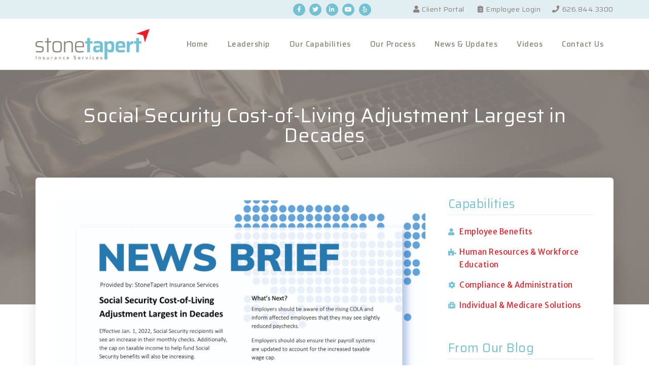

--- FILE ---
content_type: text/html; charset=UTF-8
request_url: https://www.stonetapert.com/2021/10/social-security-adjustment/
body_size: 11702
content:
<!DOCTYPE html>
<html lang="en-US">
<head>
	<meta charset="UTF-8">
	<meta name="viewport" content="width=device-width, initial-scale=1.0, viewport-fit=cover" />		<title>Social Security Cost-of-Living Adjustment Largest in Decades | Stone Tapert</title>

		<!-- All in One SEO 4.1.3.4 -->
		<meta name="keywords" content="uncategorized" />
		<link rel="canonical" href="https://www.stonetapert.com/2021/10/social-security-adjustment/" />
		<script type="application/ld+json" class="aioseo-schema">
			{"@context":"https:\/\/schema.org","@graph":[{"@type":"WebSite","@id":"https:\/\/www.stonetapert.com\/#website","url":"https:\/\/www.stonetapert.com\/","name":"Stone Tapert","description":"Insurance Services","publisher":{"@id":"https:\/\/www.stonetapert.com\/#organization"}},{"@type":"Organization","@id":"https:\/\/www.stonetapert.com\/#organization","name":"StoneTapert","url":"https:\/\/www.stonetapert.com\/","logo":{"@type":"ImageObject","@id":"https:\/\/www.stonetapert.com\/#organizationLogo","url":"https:\/\/stonetapert.com\/wp-content\/uploads\/2019\/01\/logo.png"},"image":{"@id":"https:\/\/www.stonetapert.com\/#organizationLogo"}},{"@type":"BreadcrumbList","@id":"https:\/\/www.stonetapert.com\/2021\/10\/social-security-adjustment\/#breadcrumblist","itemListElement":[{"@type":"ListItem","@id":"https:\/\/www.stonetapert.com\/#listItem","position":"1","item":{"@type":"WebPage","@id":"https:\/\/www.stonetapert.com\/","name":"Home","description":"We support employers and individuals throughout Southern California \u2013 Los Angeles County, Riverside County and San Bernardino county and throughout the U.S.","url":"https:\/\/www.stonetapert.com\/"},"nextItem":"https:\/\/www.stonetapert.com\/2021\/#listItem"},{"@type":"ListItem","@id":"https:\/\/www.stonetapert.com\/2021\/#listItem","position":"2","item":{"@type":"WebPage","@id":"https:\/\/www.stonetapert.com\/2021\/","name":"2021","url":"https:\/\/www.stonetapert.com\/2021\/"},"nextItem":"https:\/\/www.stonetapert.com\/2021\/10\/#listItem","previousItem":"https:\/\/www.stonetapert.com\/#listItem"},{"@type":"ListItem","@id":"https:\/\/www.stonetapert.com\/2021\/10\/#listItem","position":"3","item":{"@type":"WebPage","@id":"https:\/\/www.stonetapert.com\/2021\/10\/","name":"October","url":"https:\/\/www.stonetapert.com\/2021\/10\/"},"nextItem":"https:\/\/www.stonetapert.com\/2021\/10\/social-security-adjustment\/#listItem","previousItem":"https:\/\/www.stonetapert.com\/2021\/#listItem"},{"@type":"ListItem","@id":"https:\/\/www.stonetapert.com\/2021\/10\/social-security-adjustment\/#listItem","position":"4","item":{"@type":"WebPage","@id":"https:\/\/www.stonetapert.com\/2021\/10\/social-security-adjustment\/","name":"Social Security Cost-of-Living Adjustment Largest in Decades","url":"https:\/\/www.stonetapert.com\/2021\/10\/social-security-adjustment\/"},"previousItem":"https:\/\/www.stonetapert.com\/2021\/10\/#listItem"}]},{"@type":"Person","@id":"https:\/\/www.stonetapert.com\/author\/s7apert\/#author","url":"https:\/\/www.stonetapert.com\/author\/s7apert\/","name":"admin","image":{"@type":"ImageObject","@id":"https:\/\/www.stonetapert.com\/2021\/10\/social-security-adjustment\/#authorImage","url":"https:\/\/secure.gravatar.com\/avatar\/64eec0cf2cf58fc3c914126358bd1f37?s=96&d=mm&r=g","width":"96","height":"96","caption":"admin"}},{"@type":"WebPage","@id":"https:\/\/www.stonetapert.com\/2021\/10\/social-security-adjustment\/#webpage","url":"https:\/\/www.stonetapert.com\/2021\/10\/social-security-adjustment\/","name":"Social Security Cost-of-Living Adjustment Largest in Decades | Stone Tapert","inLanguage":"en-US","isPartOf":{"@id":"https:\/\/www.stonetapert.com\/#website"},"breadcrumb":{"@id":"https:\/\/www.stonetapert.com\/2021\/10\/social-security-adjustment\/#breadcrumblist"},"author":"https:\/\/www.stonetapert.com\/author\/s7apert\/#author","creator":"https:\/\/www.stonetapert.com\/author\/s7apert\/#author","datePublished":"2021-10-14T18:35:07+00:00","dateModified":"2021-11-13T00:44:35+00:00"},{"@type":"Article","@id":"https:\/\/www.stonetapert.com\/2021\/10\/social-security-adjustment\/#article","name":"Social Security Cost-of-Living Adjustment Largest in Decades | Stone Tapert","headline":"Social Security Cost-of-Living Adjustment Largest in Decades","author":{"@id":"https:\/\/www.stonetapert.com\/author\/s7apert\/#author"},"publisher":{"@id":"https:\/\/www.stonetapert.com\/#organization"},"datePublished":"2021-10-14T18:35:07+00:00","dateModified":"2021-11-13T00:44:35+00:00","articleSection":"Uncategorized","mainEntityOfPage":{"@id":"https:\/\/www.stonetapert.com\/2021\/10\/social-security-adjustment\/#webpage"},"isPartOf":{"@id":"https:\/\/www.stonetapert.com\/2021\/10\/social-security-adjustment\/#webpage"},"image":{"@type":"ImageObject","@id":"https:\/\/www.stonetapert.com\/#articleImage","url":"https:\/\/www.stonetapert.com\/wp-content\/uploads\/2021\/10\/Social-Security-Cost-of-Living-Adjustment-Largest-in-Decades.png","width":"1500","height":"1941"}}]}
		</script>
		<script type="text/javascript" >
			window.ga=window.ga||function(){(ga.q=ga.q||[]).push(arguments)};ga.l=+new Date;
			ga('create', "UA-134945375-1", { 'cookieDomain': 'stonetapert.com' } );
			ga('send', 'pageview');
		</script>
		<script async src="https://www.google-analytics.com/analytics.js"></script>
		<!-- All in One SEO -->

<link rel='dns-prefetch' href='//fonts.googleapis.com' />
<link rel='dns-prefetch' href='//s.w.org' />
<link rel="alternate" type="application/rss+xml" title="Stone Tapert &raquo; Feed" href="https://www.stonetapert.com/feed/" />
<link rel="alternate" type="application/rss+xml" title="Stone Tapert &raquo; Comments Feed" href="https://www.stonetapert.com/comments/feed/" />
		<script type="text/javascript">
			window._wpemojiSettings = {"baseUrl":"https:\/\/s.w.org\/images\/core\/emoji\/13.0.1\/72x72\/","ext":".png","svgUrl":"https:\/\/s.w.org\/images\/core\/emoji\/13.0.1\/svg\/","svgExt":".svg","source":{"concatemoji":"https:\/\/www.stonetapert.com\/wp-includes\/js\/wp-emoji-release.min.js?ver=5.7.14"}};
			!function(e,a,t){var n,r,o,i=a.createElement("canvas"),p=i.getContext&&i.getContext("2d");function s(e,t){var a=String.fromCharCode;p.clearRect(0,0,i.width,i.height),p.fillText(a.apply(this,e),0,0);e=i.toDataURL();return p.clearRect(0,0,i.width,i.height),p.fillText(a.apply(this,t),0,0),e===i.toDataURL()}function c(e){var t=a.createElement("script");t.src=e,t.defer=t.type="text/javascript",a.getElementsByTagName("head")[0].appendChild(t)}for(o=Array("flag","emoji"),t.supports={everything:!0,everythingExceptFlag:!0},r=0;r<o.length;r++)t.supports[o[r]]=function(e){if(!p||!p.fillText)return!1;switch(p.textBaseline="top",p.font="600 32px Arial",e){case"flag":return s([127987,65039,8205,9895,65039],[127987,65039,8203,9895,65039])?!1:!s([55356,56826,55356,56819],[55356,56826,8203,55356,56819])&&!s([55356,57332,56128,56423,56128,56418,56128,56421,56128,56430,56128,56423,56128,56447],[55356,57332,8203,56128,56423,8203,56128,56418,8203,56128,56421,8203,56128,56430,8203,56128,56423,8203,56128,56447]);case"emoji":return!s([55357,56424,8205,55356,57212],[55357,56424,8203,55356,57212])}return!1}(o[r]),t.supports.everything=t.supports.everything&&t.supports[o[r]],"flag"!==o[r]&&(t.supports.everythingExceptFlag=t.supports.everythingExceptFlag&&t.supports[o[r]]);t.supports.everythingExceptFlag=t.supports.everythingExceptFlag&&!t.supports.flag,t.DOMReady=!1,t.readyCallback=function(){t.DOMReady=!0},t.supports.everything||(n=function(){t.readyCallback()},a.addEventListener?(a.addEventListener("DOMContentLoaded",n,!1),e.addEventListener("load",n,!1)):(e.attachEvent("onload",n),a.attachEvent("onreadystatechange",function(){"complete"===a.readyState&&t.readyCallback()})),(n=t.source||{}).concatemoji?c(n.concatemoji):n.wpemoji&&n.twemoji&&(c(n.twemoji),c(n.wpemoji)))}(window,document,window._wpemojiSettings);
		</script>
		<style type="text/css">
img.wp-smiley,
img.emoji {
	display: inline !important;
	border: none !important;
	box-shadow: none !important;
	height: 1em !important;
	width: 1em !important;
	margin: 0 .07em !important;
	vertical-align: -0.1em !important;
	background: none !important;
	padding: 0 !important;
}
</style>
	<link rel='stylesheet' id='wp-block-library-css'  href='https://www.stonetapert.com/wp-includes/css/dist/block-library/style.min.css?ver=5.7.14' type='text/css' media='all' />
<link rel='stylesheet' id='ae-pro-css-css'  href='https://www.stonetapert.com/wp-content/plugins/anywhere-elementor-pro/includes/assets/css/ae-pro.min.css?ver=5.7.14' type='text/css' media='all' />
<link rel='stylesheet' id='vegas-css-css'  href='https://www.stonetapert.com/wp-content/plugins/anywhere-elementor-pro/includes/assets/lib/vegas/vegas.min.css?ver=5.7.14' type='text/css' media='all' />
<link rel='stylesheet' id='style-css'  href='https://www.stonetapert.com/wp-content/themes/builder-lite/style.css?ver=5.7.14' type='text/css' media='all' />
<link rel='stylesheet' id='bootstrap-css'  href='https://www.stonetapert.com/wp-content/themes/builder-lite/assets/vendor/bootstrap/css/bootstrap.css?ver=3.3.7' type='text/css' media='all' />
<link rel='stylesheet' id='fontawesome-css'  href='https://www.stonetapert.com/wp-content/themes/builder-lite/assets/vendor/font-awesome/css/font-awesome.css?ver=4.6.3' type='text/css' media='all' />
<link rel='stylesheet' id='builder-lite-google-font-css'  href='https://fonts.googleapis.com/css?family=Playfair+Display%3A300%2C400%2C700%2C900%7CPoppins%3A300%2C400%2C700%2C900' type='text/css' media='all' />
<link rel='stylesheet' id='magnific-popup-css-css'  href='https://www.stonetapert.com/wp-content/themes/builder-lite/assets/vendor/magnific-popup/magnific-popup.css?ver=1.1.0' type='text/css' media='all' />
<link rel='stylesheet' id='animate-css'  href='https://www.stonetapert.com/wp-content/themes/builder-lite/assets/vendor/animate/animate.css?ver=1.0' type='text/css' media='all' />
<link rel='stylesheet' id='m-customscrollbar-css-css'  href='https://www.stonetapert.com/wp-content/themes/builder-lite/assets/css/jquery.mCustomScrollbar.css?ver=1.0' type='text/css' media='all' />
<link rel='stylesheet' id='builder-lite-style-css'  href='https://www.stonetapert.com/wp-content/themes/builder-lite/assets/css/builder-lite.css?ver=1.0.0' type='text/css' media='all' />
<link rel='stylesheet' id='builder-lite-responsive-css'  href='https://www.stonetapert.com/wp-content/themes/builder-lite/assets/css/builder-lite-responsive.css?ver=1.0.0' type='text/css' media='all' />
<link rel='stylesheet' id='elementor-icons-css'  href='https://www.stonetapert.com/wp-content/plugins/elementor/assets/lib/eicons/css/elementor-icons.min.css?ver=5.11.0' type='text/css' media='all' />
<link rel='stylesheet' id='elementor-animations-css'  href='https://www.stonetapert.com/wp-content/plugins/elementor/assets/lib/animations/animations.min.css?ver=3.2.2' type='text/css' media='all' />
<link rel='stylesheet' id='elementor-frontend-legacy-css'  href='https://www.stonetapert.com/wp-content/plugins/elementor/assets/css/frontend-legacy.min.css?ver=3.2.2' type='text/css' media='all' />
<link rel='stylesheet' id='elementor-frontend-css'  href='https://www.stonetapert.com/wp-content/plugins/elementor/assets/css/frontend.min.css?ver=3.2.2' type='text/css' media='all' />
<link rel='stylesheet' id='elementor-post-442-css'  href='https://www.stonetapert.com/wp-content/uploads/elementor/css/post-442.css?ver=1619565454' type='text/css' media='all' />
<link rel='stylesheet' id='elementor-pro-css'  href='https://www.stonetapert.com/wp-content/plugins/elementor-pro/assets/css/frontend.min.css?ver=3.2.1' type='text/css' media='all' />
<link rel='stylesheet' id='font-awesome-5-all-css'  href='https://www.stonetapert.com/wp-content/plugins/elementor/assets/lib/font-awesome/css/all.min.css?ver=3.2.2' type='text/css' media='all' />
<link rel='stylesheet' id='font-awesome-4-shim-css'  href='https://www.stonetapert.com/wp-content/plugins/elementor/assets/lib/font-awesome/css/v4-shims.min.css?ver=3.2.2' type='text/css' media='all' />
<link rel='stylesheet' id='elementor-global-css'  href='https://www.stonetapert.com/wp-content/uploads/elementor/css/global.css?ver=1619565454' type='text/css' media='all' />
<link rel='stylesheet' id='elementor-post-8-css'  href='https://www.stonetapert.com/wp-content/uploads/elementor/css/post-8.css?ver=1642699888' type='text/css' media='all' />
<link rel='stylesheet' id='elementor-post-52-css'  href='https://www.stonetapert.com/wp-content/uploads/elementor/css/post-52.css?ver=1736362402' type='text/css' media='all' />
<link rel='stylesheet' id='elementor-post-139-css'  href='https://www.stonetapert.com/wp-content/uploads/elementor/css/post-139.css?ver=1656622906' type='text/css' media='all' />
<link rel='stylesheet' id='google-fonts-1-css'  href='https://fonts.googleapis.com/css?family=Saira%3A100%2C100italic%2C200%2C200italic%2C300%2C300italic%2C400%2C400italic%2C500%2C500italic%2C600%2C600italic%2C700%2C700italic%2C800%2C800italic%2C900%2C900italic%7CMerriweather+Sans%3A100%2C100italic%2C200%2C200italic%2C300%2C300italic%2C400%2C400italic%2C500%2C500italic%2C600%2C600italic%2C700%2C700italic%2C800%2C800italic%2C900%2C900italic&#038;display=auto&#038;ver=5.7.14' type='text/css' media='all' />
<link rel='stylesheet' id='elementor-icons-shared-0-css'  href='https://www.stonetapert.com/wp-content/plugins/elementor/assets/lib/font-awesome/css/fontawesome.min.css?ver=5.15.1' type='text/css' media='all' />
<link rel='stylesheet' id='elementor-icons-fa-brands-css'  href='https://www.stonetapert.com/wp-content/plugins/elementor/assets/lib/font-awesome/css/brands.min.css?ver=5.15.1' type='text/css' media='all' />
<link rel='stylesheet' id='elementor-icons-fa-solid-css'  href='https://www.stonetapert.com/wp-content/plugins/elementor/assets/lib/font-awesome/css/solid.min.css?ver=5.15.1' type='text/css' media='all' />
<script type='text/javascript' src='https://www.stonetapert.com/wp-includes/js/jquery/jquery.min.js?ver=3.5.1' id='jquery-core-js'></script>
<script type='text/javascript' src='https://www.stonetapert.com/wp-includes/js/jquery/jquery-migrate.min.js?ver=3.3.2' id='jquery-migrate-js'></script>
<!--[if lt IE 9]>
<script type='text/javascript' src='https://www.stonetapert.com/wp-content/themes/builder-lite/assets/js/html5shiv.js?ver=3.7.3' id='html5shiv-js'></script>
<![endif]-->
<!--[if lt IE 9]>
<script type='text/javascript' src='https://www.stonetapert.com/wp-content/themes/builder-lite/assets/js/respond.js?ver=5.7.14' id='respond-js'></script>
<![endif]-->
<script type='text/javascript' src='https://www.stonetapert.com/wp-content/plugins/elementor/assets/lib/font-awesome/js/v4-shims.min.js?ver=3.2.2' id='font-awesome-4-shim-js'></script>
<link rel="https://api.w.org/" href="https://www.stonetapert.com/wp-json/" /><link rel="alternate" type="application/json" href="https://www.stonetapert.com/wp-json/wp/v2/posts/888" /><link rel="EditURI" type="application/rsd+xml" title="RSD" href="https://www.stonetapert.com/xmlrpc.php?rsd" />
<link rel="wlwmanifest" type="application/wlwmanifest+xml" href="https://www.stonetapert.com/wp-includes/wlwmanifest.xml" /> 
<meta name="generator" content="WordPress 5.7.14" />
<link rel='shortlink' href='https://www.stonetapert.com/?p=888' />
<link rel="alternate" type="application/json+oembed" href="https://www.stonetapert.com/wp-json/oembed/1.0/embed?url=https%3A%2F%2Fwww.stonetapert.com%2F2021%2F10%2Fsocial-security-adjustment%2F" />
<link rel="alternate" type="text/xml+oembed" href="https://www.stonetapert.com/wp-json/oembed/1.0/embed?url=https%3A%2F%2Fwww.stonetapert.com%2F2021%2F10%2Fsocial-security-adjustment%2F&#038;format=xml" />
<!-- Global site tag (gtag.js) - Google Analytics -->
<script async src="https://www.googletagmanager.com/gtag/js?id=UA-134945375-1"></script>
<script>
  window.dataLayer = window.dataLayer || [];
  function gtag(){dataLayer.push(arguments);}
  gtag('js', new Date());

  gtag('config', 'UA-134945375-1');
</script>

<!-- Google tag (gtag.js) --> <script async src="https://www.googletagmanager.com/gtag/js?id=G-CPT66TFKWB"></script>
<script> window.dataLayer = window.dataLayer || []; function gtag(){dataLayer.push(arguments);} gtag('js', new Date()); gtag('config', 'G-CPT66TFKWB'); </script>		<script>
			document.documentElement.className = document.documentElement.className.replace( 'no-js', 'js' );
		</script>
				<style>
			.no-js img.lazyload { display: none; }
			figure.wp-block-image img.lazyloading { min-width: 150px; }
							.lazyload, .lazyloading { opacity: 0; }
				.lazyloaded {
					opacity: 1;
					transition: opacity 400ms;
					transition-delay: 0ms;
				}
					</style>
		


    <style type="text/css" id="custom-theme-dynamic-style">
        
    footer#footer {        
        background: #191616;
        color: #ffffff;
    }

    footer h4{
        color: #ffffff;   
    }

    footer#footer a,
    footer#footer a:hover{
        color: #b3b3b3;      
    }

    .section-title.page-title{
        padding-top: 150px;
        padding-bottom: 125px;
    }

   

    header.menu-wrapper.fixed nav ul li a,
    header.menu-wrapper.style-2.fixed nav ul li a{
        color: #555;
    }
   
     
    </style>
<style type="text/css">.recentcomments a{display:inline !important;padding:0 !important;margin:0 !important;}</style><link rel="icon" href="https://www.stonetapert.com/wp-content/uploads/2019/01/cropped-favicon-32x32.png" sizes="32x32" />
<link rel="icon" href="https://www.stonetapert.com/wp-content/uploads/2019/01/cropped-favicon-192x192.png" sizes="192x192" />
<link rel="apple-touch-icon" href="https://www.stonetapert.com/wp-content/uploads/2019/01/cropped-favicon-180x180.png" />
<meta name="msapplication-TileImage" content="https://www.stonetapert.com/wp-content/uploads/2019/01/cropped-favicon-270x270.png" />
		<style type="text/css" id="wp-custom-css">
			p {
    font-family: 'Merriweather Sans';
}
.elementor-social-icons-wrapper {
    font-size: 0;
    line-height: 0;
}
.stonecontent h1, .stonecontent h2, .stonecontent h3, .stonecontent h4{
	font-family: "Saira", Sans-serif;
	font-weight:400;
}
.stonecontent h2{
	font-size:28px;
	color:#0a5d5d;
}
.stonecontent h3{
	font-size:24px;
	color:#9a9b3f;
}
.stonecontent h4{
	font-size:21px;
	color:#d36331;
}
.stonecta h4{
	color:#fff;
}
ul.redlist{
	
}
ul.redlist li{
	list-style-type:none;
	background-image:url(https://stonetapert.com/wp-content/uploads/2019/02/redbulllet.png);
	background-repeat:no-repeat;
	background-size:12px auto;
	padding-left:24px;
	background-position:0px 6px;
	margin-bottom:10px
}		</style>
		</head>
<body class="post-template-default single single-post postid-888 single-format-standard wp-custom-logo group-blog elementor-default elementor-template-full-width elementor-kit-442 elementor-page-139">

		<div data-elementor-type="header" data-elementor-id="8" class="elementor elementor-8 elementor-location-header" data-elementor-settings="[]">
		<div class="elementor-section-wrap">
					<section class="has_ae_slider elementor-section elementor-top-section elementor-element elementor-element-4675b740 elementor-section-height-min-height elementor-section-content-middle elementor-section-boxed elementor-section-height-default elementor-section-items-middle ae-bg-gallery-type-default" data-id="4675b740" data-element_type="section" data-settings="{&quot;background_background&quot;:&quot;classic&quot;}">
						<div class="elementor-container elementor-column-gap-no">
							<div class="elementor-row">
					<div class="has_ae_slider elementor-column elementor-col-50 elementor-top-column elementor-element elementor-element-02f63b1 ae-bg-gallery-type-default" data-id="02f63b1" data-element_type="column">
			<div class="elementor-column-wrap elementor-element-populated">
							<div class="elementor-widget-wrap">
						<div class="elementor-element elementor-element-80562fa e-grid-align-right elementor-shape-circle e-grid-align-center e-grid-align-left elementor-grid-0 elementor-widget elementor-widget-social-icons" data-id="80562fa" data-element_type="widget" data-widget_type="social-icons.default">
				<div class="elementor-widget-container">
					<div class="elementor-social-icons-wrapper elementor-grid">
							<div class="elementor-grid-item">
					<a class="elementor-icon elementor-social-icon elementor-social-icon-facebook elementor-repeater-item-5646027" href="https://www.facebook.com/StoneTapert/?modal=admin_todo_tour" target="_blank">
						<span class="elementor-screen-only">Facebook</span>
													<i class="fa fa-facebook"></i>
											</a>
				</div>
							<div class="elementor-grid-item">
					<a class="elementor-icon elementor-social-icon elementor-social-icon-twitter elementor-repeater-item-72bc942" href="https://twitter.com/StoneTapert" target="_blank">
						<span class="elementor-screen-only">Twitter</span>
													<i class="fa fa-twitter"></i>
											</a>
				</div>
							<div class="elementor-grid-item">
					<a class="elementor-icon elementor-social-icon elementor-social-icon-linkedin elementor-repeater-item-96bd910" href="https://www.linkedin.com/company/stonetapert-insurance-services/" target="_blank">
						<span class="elementor-screen-only">Linkedin</span>
													<i class="fa fa-linkedin"></i>
											</a>
				</div>
							<div class="elementor-grid-item">
					<a class="elementor-icon elementor-social-icon elementor-social-icon-youtube elementor-repeater-item-4b27cd1" href="https://www.youtube.com/results?search_query=stonetapert+insurance" target="_blank">
						<span class="elementor-screen-only">Youtube</span>
													<i class="fa fa-youtube"></i>
											</a>
				</div>
							<div class="elementor-grid-item">
					<a class="elementor-icon elementor-social-icon elementor-social-icon-yelp elementor-repeater-item-fd2e3fd" href="https://www.yelp.com/biz/stone-tapert-insurance-services-sierra-madre-2" target="_blank">
						<span class="elementor-screen-only">Yelp</span>
													<i class="fa fa-yelp"></i>
											</a>
				</div>
					</div>
				</div>
				</div>
						</div>
					</div>
		</div>
				<div class="has_ae_slider elementor-column elementor-col-50 elementor-top-column elementor-element elementor-element-4b3b9ed8 ae-bg-gallery-type-default" data-id="4b3b9ed8" data-element_type="column">
			<div class="elementor-column-wrap elementor-element-populated">
							<div class="elementor-widget-wrap">
						<div class="elementor-element elementor-element-7eb1e0e elementor-align-right elementor-mobile-align-center elementor-icon-list--layout-inline elementor-list-item-link-full_width elementor-widget elementor-widget-icon-list" data-id="7eb1e0e" data-element_type="widget" data-widget_type="icon-list.default">
				<div class="elementor-widget-container">
					<ul class="elementor-icon-list-items elementor-inline-items">
							<li class="elementor-icon-list-item elementor-inline-item">
					<a href="https://stonetapert.com/client-portal/">						<span class="elementor-icon-list-icon">
							<i aria-hidden="true" class="fas fa-user"></i>						</span>
										<span class="elementor-icon-list-text">Client Portal</span>
											</a>
									</li>
								<li class="elementor-icon-list-item elementor-inline-item">
					<a href="https://stonetapert.ease.com" target="_blank">						<span class="elementor-icon-list-icon">
							<i aria-hidden="true" class="fas fa-clipboard-list"></i>						</span>
										<span class="elementor-icon-list-text">Employee Login</span>
											</a>
									</li>
								<li class="elementor-icon-list-item elementor-inline-item">
											<span class="elementor-icon-list-icon">
							<i aria-hidden="true" class="fas fa-phone"></i>						</span>
										<span class="elementor-icon-list-text">626.844.3300</span>
									</li>
						</ul>
				</div>
				</div>
						</div>
					</div>
		</div>
								</div>
					</div>
		</section>
				<section class="has_ae_slider elementor-section elementor-top-section elementor-element elementor-element-62d2cbbb elementor-section-content-middle elementor-section-boxed elementor-section-height-default elementor-section-height-default ae-bg-gallery-type-default" data-id="62d2cbbb" data-element_type="section">
						<div class="elementor-container elementor-column-gap-no">
							<div class="elementor-row">
					<div class="has_ae_slider elementor-column elementor-col-50 elementor-top-column elementor-element elementor-element-4d437b61 ae-bg-gallery-type-default" data-id="4d437b61" data-element_type="column">
			<div class="elementor-column-wrap elementor-element-populated">
							<div class="elementor-widget-wrap">
						<div class="elementor-element elementor-element-9554f14 elementor-widget elementor-widget-image" data-id="9554f14" data-element_type="widget" data-widget_type="image.default">
				<div class="elementor-widget-container">
								<div class="elementor-image">
													<a href="https://www.stonetapert.com">
							<img width="600" height="160"   alt="StoneTapert Logo" data-srcset="https://www.stonetapert.com/wp-content/uploads/2019/01/logo.png 600w, https://www.stonetapert.com/wp-content/uploads/2019/01/logo-300x80.png 300w"  data-src="https://www.stonetapert.com/wp-content/uploads/2019/01/logo.png" data-sizes="(max-width: 600px) 100vw, 600px" class="attachment-large size-large lazyload" src="[data-uri]" /><noscript><img width="600" height="160" src="https://www.stonetapert.com/wp-content/uploads/2019/01/logo.png" class="attachment-large size-large" alt="StoneTapert Logo" srcset="https://www.stonetapert.com/wp-content/uploads/2019/01/logo.png 600w, https://www.stonetapert.com/wp-content/uploads/2019/01/logo-300x80.png 300w" sizes="(max-width: 600px) 100vw, 600px" /></noscript>								</a>
														</div>
						</div>
				</div>
						</div>
					</div>
		</div>
				<div class="has_ae_slider elementor-column elementor-col-50 elementor-top-column elementor-element elementor-element-722e271a ae-bg-gallery-type-default" data-id="722e271a" data-element_type="column">
			<div class="elementor-column-wrap elementor-element-populated">
							<div class="elementor-widget-wrap">
						<div class="elementor-element elementor-element-2879a39 elementor-nav-menu__align-right elementor-nav-menu--stretch elementor-nav-menu--indicator-none elementor-nav-menu--dropdown-tablet elementor-nav-menu__text-align-aside elementor-nav-menu--toggle elementor-nav-menu--burger elementor-widget elementor-widget-nav-menu" data-id="2879a39" data-element_type="widget" data-settings="{&quot;full_width&quot;:&quot;stretch&quot;,&quot;layout&quot;:&quot;horizontal&quot;,&quot;toggle&quot;:&quot;burger&quot;}" data-widget_type="nav-menu.default">
				<div class="elementor-widget-container">
						<nav role="navigation" class="elementor-nav-menu--main elementor-nav-menu__container elementor-nav-menu--layout-horizontal e--pointer-none"><ul id="menu-1-2879a39" class="elementor-nav-menu"><li class="menu-item menu-item-type-post_type menu-item-object-page menu-item-home menu-item-38"><a href="https://www.stonetapert.com/" class="elementor-item">Home</a></li>
<li class="menu-item menu-item-type-post_type menu-item-object-page menu-item-39"><a href="https://www.stonetapert.com/leadership/" class="elementor-item">Leadership</a></li>
<li class="menu-item menu-item-type-post_type menu-item-object-page menu-item-has-children menu-item-40"><a href="https://www.stonetapert.com/our-capabilities/" class="elementor-item">Our Capabilities</a>
<ul class="sub-menu elementor-nav-menu--dropdown">
	<li class="menu-item menu-item-type-post_type menu-item-object-page menu-item-77"><a href="https://www.stonetapert.com/our-capabilities/employee-benefits/" class="elementor-sub-item">Employee Benefits</a></li>
	<li class="menu-item menu-item-type-post_type menu-item-object-page menu-item-76"><a href="https://www.stonetapert.com/our-capabilities/human-resources-workforce-education/" class="elementor-sub-item">Human Resources &#038; Workforce Education</a></li>
	<li class="menu-item menu-item-type-post_type menu-item-object-page menu-item-75"><a href="https://www.stonetapert.com/our-capabilities/compliance-administration/" class="elementor-sub-item">Compliance &#038; Administration</a></li>
	<li class="menu-item menu-item-type-post_type menu-item-object-page menu-item-74"><a href="https://www.stonetapert.com/our-capabilities/individual-medicare-solutions/" class="elementor-sub-item">Individual &#038; Medicare Solutions</a></li>
</ul>
</li>
<li class="menu-item menu-item-type-post_type menu-item-object-page menu-item-41"><a href="https://www.stonetapert.com/our-process/" class="elementor-item">Our Process</a></li>
<li class="menu-item menu-item-type-post_type menu-item-object-page menu-item-42"><a href="https://www.stonetapert.com/blog/" class="elementor-item">News &#038; Updates</a></li>
<li class="menu-item menu-item-type-post_type menu-item-object-page menu-item-1236"><a href="https://www.stonetapert.com/videos/" class="elementor-item">Videos</a></li>
<li class="menu-item menu-item-type-post_type menu-item-object-page menu-item-has-children menu-item-44"><a href="https://www.stonetapert.com/contact-us/" class="elementor-item">Contact Us</a>
<ul class="sub-menu elementor-nav-menu--dropdown">
	<li class="menu-item menu-item-type-post_type menu-item-object-page menu-item-374"><a href="https://www.stonetapert.com/join-our-team/" class="elementor-sub-item">Join Our Team</a></li>
</ul>
</li>
</ul></nav>
					<div class="elementor-menu-toggle" role="button" tabindex="0" aria-label="Menu Toggle" aria-expanded="false">
			<i class="eicon-menu-bar" aria-hidden="true"></i>
			<span class="elementor-screen-only">Menu</span>
		</div>
			<nav class="elementor-nav-menu--dropdown elementor-nav-menu__container" role="navigation" aria-hidden="true"><ul id="menu-2-2879a39" class="elementor-nav-menu"><li class="menu-item menu-item-type-post_type menu-item-object-page menu-item-home menu-item-38"><a href="https://www.stonetapert.com/" class="elementor-item">Home</a></li>
<li class="menu-item menu-item-type-post_type menu-item-object-page menu-item-39"><a href="https://www.stonetapert.com/leadership/" class="elementor-item">Leadership</a></li>
<li class="menu-item menu-item-type-post_type menu-item-object-page menu-item-has-children menu-item-40"><a href="https://www.stonetapert.com/our-capabilities/" class="elementor-item">Our Capabilities</a>
<ul class="sub-menu elementor-nav-menu--dropdown">
	<li class="menu-item menu-item-type-post_type menu-item-object-page menu-item-77"><a href="https://www.stonetapert.com/our-capabilities/employee-benefits/" class="elementor-sub-item">Employee Benefits</a></li>
	<li class="menu-item menu-item-type-post_type menu-item-object-page menu-item-76"><a href="https://www.stonetapert.com/our-capabilities/human-resources-workforce-education/" class="elementor-sub-item">Human Resources &#038; Workforce Education</a></li>
	<li class="menu-item menu-item-type-post_type menu-item-object-page menu-item-75"><a href="https://www.stonetapert.com/our-capabilities/compliance-administration/" class="elementor-sub-item">Compliance &#038; Administration</a></li>
	<li class="menu-item menu-item-type-post_type menu-item-object-page menu-item-74"><a href="https://www.stonetapert.com/our-capabilities/individual-medicare-solutions/" class="elementor-sub-item">Individual &#038; Medicare Solutions</a></li>
</ul>
</li>
<li class="menu-item menu-item-type-post_type menu-item-object-page menu-item-41"><a href="https://www.stonetapert.com/our-process/" class="elementor-item">Our Process</a></li>
<li class="menu-item menu-item-type-post_type menu-item-object-page menu-item-42"><a href="https://www.stonetapert.com/blog/" class="elementor-item">News &#038; Updates</a></li>
<li class="menu-item menu-item-type-post_type menu-item-object-page menu-item-1236"><a href="https://www.stonetapert.com/videos/" class="elementor-item">Videos</a></li>
<li class="menu-item menu-item-type-post_type menu-item-object-page menu-item-has-children menu-item-44"><a href="https://www.stonetapert.com/contact-us/" class="elementor-item">Contact Us</a>
<ul class="sub-menu elementor-nav-menu--dropdown">
	<li class="menu-item menu-item-type-post_type menu-item-object-page menu-item-374"><a href="https://www.stonetapert.com/join-our-team/" class="elementor-sub-item">Join Our Team</a></li>
</ul>
</li>
</ul></nav>
				</div>
				</div>
						</div>
					</div>
		</div>
								</div>
					</div>
		</section>
				</div>
		</div>
				<div data-elementor-type="single" data-elementor-id="139" class="elementor elementor-139 elementor-location-single post-888 post type-post status-publish format-standard hentry category-uncategorized" data-elementor-settings="[]">
		<div class="elementor-section-wrap">
					<section class="has_ae_slider elementor-section elementor-top-section elementor-element elementor-element-9bd5a4a elementor-section-boxed elementor-section-height-default elementor-section-height-default ae-bg-gallery-type-default" data-id="9bd5a4a" data-element_type="section" data-settings="{&quot;background_background&quot;:&quot;classic&quot;}">
						<div class="elementor-container elementor-column-gap-default">
							<div class="elementor-row">
					<div class="has_ae_slider elementor-column elementor-col-100 elementor-top-column elementor-element elementor-element-7bec6d91 ae-bg-gallery-type-default" data-id="7bec6d91" data-element_type="column">
			<div class="elementor-column-wrap elementor-element-populated">
							<div class="elementor-widget-wrap">
						<div class="elementor-element elementor-element-7e39c566 elementor-widget elementor-widget-theme-post-title elementor-page-title elementor-widget-heading" data-id="7e39c566" data-element_type="widget" data-widget_type="theme-post-title.default">
				<div class="elementor-widget-container">
			<h1 class="elementor-heading-title elementor-size-default">Social Security Cost-of-Living Adjustment Largest in Decades</h1>		</div>
				</div>
						</div>
					</div>
		</div>
								</div>
					</div>
		</section>
				<section class="has_ae_slider elementor-section elementor-top-section elementor-element elementor-element-1b8d2a63 elementor-section-boxed elementor-section-height-default elementor-section-height-default ae-bg-gallery-type-default" data-id="1b8d2a63" data-element_type="section">
						<div class="elementor-container elementor-column-gap-default">
							<div class="elementor-row">
					<div class="has_ae_slider elementor-column elementor-col-100 elementor-top-column elementor-element elementor-element-2f7aa770 ae-bg-gallery-type-default" data-id="2f7aa770" data-element_type="column" data-settings="{&quot;background_background&quot;:&quot;classic&quot;}">
			<div class="elementor-column-wrap elementor-element-populated">
							<div class="elementor-widget-wrap">
						<section class="has_ae_slider elementor-section elementor-inner-section elementor-element elementor-element-3f8c197 elementor-section-boxed elementor-section-height-default elementor-section-height-default ae-bg-gallery-type-default" data-id="3f8c197" data-element_type="section">
						<div class="elementor-container elementor-column-gap-default">
							<div class="elementor-row">
					<div class="has_ae_slider elementor-column elementor-col-50 elementor-inner-column elementor-element elementor-element-e9bd047 stonecontent ae-bg-gallery-type-default" data-id="e9bd047" data-element_type="column">
			<div class="elementor-column-wrap elementor-element-populated">
							<div class="elementor-widget-wrap">
						<div class="elementor-element elementor-element-453d7b96 elementor-widget elementor-widget-theme-post-content" data-id="453d7b96" data-element_type="widget" data-widget_type="theme-post-content.default">
				<div class="elementor-widget-container">
			<p><a href="https://www.stonetapert.com/wp-content/uploads/2021/10/Social-Security-Cost-of-Living-Adjustment-Largest-in-Decades.pdf"><img   alt="Social Security Cost of Living Adjustment" width="1500" height="1941" data-srcset="https://www.stonetapert.com/wp-content/uploads/2021/10/Social-Security-Cost-of-Living-Adjustment-Largest-in-Decades.png 1500w, https://www.stonetapert.com/wp-content/uploads/2021/10/Social-Security-Cost-of-Living-Adjustment-Largest-in-Decades-232x300.png 232w, https://www.stonetapert.com/wp-content/uploads/2021/10/Social-Security-Cost-of-Living-Adjustment-Largest-in-Decades-791x1024.png 791w, https://www.stonetapert.com/wp-content/uploads/2021/10/Social-Security-Cost-of-Living-Adjustment-Largest-in-Decades-768x994.png 768w, https://www.stonetapert.com/wp-content/uploads/2021/10/Social-Security-Cost-of-Living-Adjustment-Largest-in-Decades-1187x1536.png 1187w"  data-src="https://www.stonetapert.com/wp-content/uploads/2021/10/Social-Security-Cost-of-Living-Adjustment-Largest-in-Decades.png" data-sizes="(max-width: 1500px) 100vw, 1500px" class="aligncenter size-full wp-image-889 lazyload" src="[data-uri]" /><noscript><img class="aligncenter size-full wp-image-889" src="https://www.stonetapert.com/wp-content/uploads/2021/10/Social-Security-Cost-of-Living-Adjustment-Largest-in-Decades.png" alt="Social Security Cost of Living Adjustment" width="1500" height="1941" srcset="https://www.stonetapert.com/wp-content/uploads/2021/10/Social-Security-Cost-of-Living-Adjustment-Largest-in-Decades.png 1500w, https://www.stonetapert.com/wp-content/uploads/2021/10/Social-Security-Cost-of-Living-Adjustment-Largest-in-Decades-232x300.png 232w, https://www.stonetapert.com/wp-content/uploads/2021/10/Social-Security-Cost-of-Living-Adjustment-Largest-in-Decades-791x1024.png 791w, https://www.stonetapert.com/wp-content/uploads/2021/10/Social-Security-Cost-of-Living-Adjustment-Largest-in-Decades-768x994.png 768w, https://www.stonetapert.com/wp-content/uploads/2021/10/Social-Security-Cost-of-Living-Adjustment-Largest-in-Decades-1187x1536.png 1187w" sizes="(max-width: 1500px) 100vw, 1500px" /></noscript></a></p>
		</div>
				</div>
						</div>
					</div>
		</div>
				<div class="has_ae_slider elementor-column elementor-col-50 elementor-inner-column elementor-element elementor-element-3a9fdbd ae-bg-gallery-type-default" data-id="3a9fdbd" data-element_type="column">
			<div class="elementor-column-wrap elementor-element-populated">
							<div class="elementor-widget-wrap">
						<div class="elementor-element elementor-element-9a9478e elementor-widget elementor-widget-heading" data-id="9a9478e" data-element_type="widget" data-widget_type="heading.default">
				<div class="elementor-widget-container">
			<h4 class="elementor-heading-title elementor-size-default">Capabilities</h4>		</div>
				</div>
				<div class="elementor-element elementor-element-e5a0c0e elementor-icon-list--layout-traditional elementor-list-item-link-full_width elementor-widget elementor-widget-icon-list" data-id="e5a0c0e" data-element_type="widget" data-widget_type="icon-list.default">
				<div class="elementor-widget-container">
					<ul class="elementor-icon-list-items">
							<li class="elementor-icon-list-item">
					<a href="https://stonetapert.com/our-capabilities/employee-benefits/">						<span class="elementor-icon-list-icon">
																<i class="fa fa-user" aria-hidden="true"></i>
													</span>
										<span class="elementor-icon-list-text">Employee  Benefits</span>
											</a>
									</li>
								<li class="elementor-icon-list-item">
					<a href="https://stonetapert.com/our-capabilities/human-resources-workforce-education/">						<span class="elementor-icon-list-icon">
																<i class="fa fa-puzzle-piece" aria-hidden="true"></i>
													</span>
										<span class="elementor-icon-list-text">Human Resources & Workforce Education</span>
											</a>
									</li>
								<li class="elementor-icon-list-item">
					<a href="https://stonetapert.com/our-capabilities/compliance-administration/">						<span class="elementor-icon-list-icon">
																<i class="fa fa-gear" aria-hidden="true"></i>
													</span>
										<span class="elementor-icon-list-text">Compliance & Administration</span>
											</a>
									</li>
								<li class="elementor-icon-list-item">
					<a href="https://stonetapert.com/our-capabilities/individual-medicare-solutions/">						<span class="elementor-icon-list-icon">
																<i class="fa fa-medkit" aria-hidden="true"></i>
													</span>
										<span class="elementor-icon-list-text">Individual & Medicare Solutions</span>
											</a>
									</li>
						</ul>
				</div>
				</div>
				<div class="elementor-element elementor-element-3291410 elementor-widget elementor-widget-heading" data-id="3291410" data-element_type="widget" data-widget_type="heading.default">
				<div class="elementor-widget-container">
			<h4 class="elementor-heading-title elementor-size-default">From Our Blog</h4>		</div>
				</div>
				<div class="elementor-element elementor-element-5fb2e92 elementor-grid-1 elementor-posts--thumbnail-left elementor-grid-tablet-2 elementor-grid-mobile-1 elementor-widget elementor-widget-posts" data-id="5fb2e92" data-element_type="widget" data-settings="{&quot;classic_columns&quot;:&quot;1&quot;,&quot;classic_columns_tablet&quot;:&quot;2&quot;,&quot;classic_columns_mobile&quot;:&quot;1&quot;,&quot;classic_row_gap&quot;:{&quot;unit&quot;:&quot;px&quot;,&quot;size&quot;:35,&quot;sizes&quot;:[]}}" data-widget_type="posts.classic">
				<div class="elementor-widget-container">
					<div class="elementor-posts-container elementor-posts elementor-posts--skin-classic elementor-grid">
				<article class="elementor-post elementor-grid-item post-1794 post type-post status-publish format-standard hentry category-uncategorized">
				<div class="elementor-post__text">
				<h3 class="elementor-post__title">
			<a href="https://www.stonetapert.com/2025/08/hr-edge-q3-2025/" >
				HR Edge Q3 2025			</a>
		</h3>
				<div class="elementor-post__meta-data">
					<span class="elementor-post-date">
			August 15, 2025		</span>
				</div>
				</div>
				</article>
				<article class="elementor-post elementor-grid-item post-1790 post type-post status-publish format-standard hentry category-benefit-communication">
				<div class="elementor-post__text">
				<h3 class="elementor-post__title">
			<a href="https://www.stonetapert.com/2025/08/live-well-work-well-3/" >
				Live Well, Work Well			</a>
		</h3>
				<div class="elementor-post__meta-data">
					<span class="elementor-post-date">
			August 1, 2025		</span>
				</div>
				</div>
				</article>
				<article class="elementor-post elementor-grid-item post-1783 post type-post status-publish format-standard hentry category-uncategorized">
				<div class="elementor-post__text">
				<h3 class="elementor-post__title">
			<a href="https://www.stonetapert.com/2025/06/irs-releases-hsa-hdhp-limits-for-2026/" >
				IRS Releases HSA/HDHP Limits for 2026			</a>
		</h3>
				<div class="elementor-post__meta-data">
					<span class="elementor-post-date">
			June 10, 2025		</span>
				</div>
				</div>
				</article>
				<article class="elementor-post elementor-grid-item post-1768 post type-post status-publish format-standard hentry category-uncategorized">
				<div class="elementor-post__text">
				<h3 class="elementor-post__title">
			<a href="https://www.stonetapert.com/2025/05/hr-edge-q2-2025/" >
				HR Edge Q2 2025			</a>
		</h3>
				<div class="elementor-post__meta-data">
					<span class="elementor-post-date">
			May 14, 2025		</span>
				</div>
				</div>
				</article>
				<article class="elementor-post elementor-grid-item post-1762 post type-post status-publish format-standard hentry category-uncategorized">
				<div class="elementor-post__text">
				<h3 class="elementor-post__title">
			<a href="https://www.stonetapert.com/2025/02/large-group-health-plans-ivf-and-fertility-services/" >
				Large Group Health Plans &#8211; IVF and Fertility Services			</a>
		</h3>
				<div class="elementor-post__meta-data">
					<span class="elementor-post-date">
			February 17, 2025		</span>
				</div>
				</div>
				</article>
				<article class="elementor-post elementor-grid-item post-1752 post type-post status-publish format-standard hentry category-uncategorized">
				<div class="elementor-post__text">
				<h3 class="elementor-post__title">
			<a href="https://www.stonetapert.com/2025/02/benefits-buzz-9/" >
				Benefits Buzz			</a>
		</h3>
				<div class="elementor-post__meta-data">
					<span class="elementor-post-date">
			February 15, 2025		</span>
				</div>
				</div>
				</article>
				</div>
				</div>
				</div>
				<div class="elementor-element elementor-element-5452623 elementor-widget elementor-widget-heading" data-id="5452623" data-element_type="widget" data-widget_type="heading.default">
				<div class="elementor-widget-container">
			<h4 class="elementor-heading-title elementor-size-default">Benefits Matter</h4>		</div>
				</div>
				<div class="elementor-element elementor-element-8b0adfe elementor-aspect-ratio-169 elementor-widget elementor-widget-video" data-id="8b0adfe" data-element_type="widget" data-settings="{&quot;youtube_url&quot;:&quot;https:\/\/youtu.be\/-szWJ-2hzok&quot;,&quot;video_type&quot;:&quot;youtube&quot;,&quot;controls&quot;:&quot;yes&quot;,&quot;aspect_ratio&quot;:&quot;169&quot;}" data-widget_type="video.default">
				<div class="elementor-widget-container">
					<div class="elementor-wrapper elementor-fit-aspect-ratio elementor-open-inline">
			<div class="elementor-video"></div>		</div>
				</div>
				</div>
				<div class="elementor-element elementor-element-7989ca1 elementor-align-left elementor-widget elementor-widget-button" data-id="7989ca1" data-element_type="widget" data-widget_type="button.default">
				<div class="elementor-widget-container">
					<div class="elementor-button-wrapper">
			<a href="https://stonetapert.com/videos/" class="elementor-button-link elementor-button elementor-size-sm" role="button">
						<span class="elementor-button-content-wrapper">
						<span class="elementor-button-text">View More Videos</span>
		</span>
					</a>
		</div>
				</div>
				</div>
						</div>
					</div>
		</div>
								</div>
					</div>
		</section>
						</div>
					</div>
		</div>
								</div>
					</div>
		</section>
				</div>
		</div>
				<div data-elementor-type="footer" data-elementor-id="52" class="elementor elementor-52 elementor-location-footer" data-elementor-settings="[]">
		<div class="elementor-section-wrap">
					<section class="has_ae_slider elementor-section elementor-top-section elementor-element elementor-element-1c5dd68 elementor-section-boxed elementor-section-height-default elementor-section-height-default ae-bg-gallery-type-default" data-id="1c5dd68" data-element_type="section" data-settings="{&quot;background_background&quot;:&quot;classic&quot;}">
						<div class="elementor-container elementor-column-gap-default">
							<div class="elementor-row">
					<div class="has_ae_slider elementor-column elementor-col-100 elementor-top-column elementor-element elementor-element-bd49682 ae-bg-gallery-type-default" data-id="bd49682" data-element_type="column">
			<div class="elementor-column-wrap elementor-element-populated">
							<div class="elementor-widget-wrap">
						<section class="has_ae_slider elementor-section elementor-inner-section elementor-element elementor-element-1fb6ad7 elementor-section-boxed elementor-section-height-default elementor-section-height-default ae-bg-gallery-type-default" data-id="1fb6ad7" data-element_type="section">
						<div class="elementor-container elementor-column-gap-wide">
							<div class="elementor-row">
					<div class="has_ae_slider elementor-column elementor-col-33 elementor-inner-column elementor-element elementor-element-1f713a3 ae-bg-gallery-type-default" data-id="1f713a3" data-element_type="column">
			<div class="elementor-column-wrap elementor-element-populated">
							<div class="elementor-widget-wrap">
						<div class="elementor-element elementor-element-8942e48 elementor-widget elementor-widget-heading" data-id="8942e48" data-element_type="widget" data-widget_type="heading.default">
				<div class="elementor-widget-container">
			<h4 class="elementor-heading-title elementor-size-default">Get In Touch</h4>		</div>
				</div>
				<div class="elementor-element elementor-element-40753ce elementor-widget elementor-widget-text-editor" data-id="40753ce" data-element_type="widget" data-widget_type="text-editor.default">
				<div class="elementor-widget-container">
								<div class="elementor-text-editor elementor-clearfix">
					StoneTapert Insurance Services<br>
14 N. Baldwin Avenue<br>
Sierra Madre, CA, 91024<br>
Monday – Friday 8am – 5pm<br>
626.844.3300					</div>
						</div>
				</div>
						</div>
					</div>
		</div>
				<div class="has_ae_slider elementor-column elementor-col-33 elementor-inner-column elementor-element elementor-element-bee8da5 ae-bg-gallery-type-default" data-id="bee8da5" data-element_type="column">
			<div class="elementor-column-wrap elementor-element-populated">
							<div class="elementor-widget-wrap">
						<div class="elementor-element elementor-element-d615539 elementor-widget elementor-widget-heading" data-id="d615539" data-element_type="widget" data-widget_type="heading.default">
				<div class="elementor-widget-container">
			<h4 class="elementor-heading-title elementor-size-default">Connect + Follow</h4>		</div>
				</div>
				<div class="elementor-element elementor-element-d0acd51 elementor-shape-circle e-grid-align-center e-grid-align-left elementor-grid-0 e-grid-align-center elementor-widget elementor-widget-social-icons" data-id="d0acd51" data-element_type="widget" data-widget_type="social-icons.default">
				<div class="elementor-widget-container">
					<div class="elementor-social-icons-wrapper elementor-grid">
							<div class="elementor-grid-item">
					<a class="elementor-icon elementor-social-icon elementor-social-icon-facebook-f elementor-repeater-item-5646027" href="https://www.facebook.com/StoneTapert/?modal=admin_todo_tour" target="_blank">
						<span class="elementor-screen-only">Facebook-f</span>
						<i class="fab fa-facebook-f"></i>					</a>
				</div>
							<div class="elementor-grid-item">
					<a class="elementor-icon elementor-social-icon elementor-social-icon-twitter elementor-repeater-item-72bc942" href="https://twitter.com/StoneTapert" target="_blank">
						<span class="elementor-screen-only">Twitter</span>
						<i class="fab fa-twitter"></i>					</a>
				</div>
							<div class="elementor-grid-item">
					<a class="elementor-icon elementor-social-icon elementor-social-icon-linkedin-in elementor-repeater-item-96bd910" href="https://www.linkedin.com/company/stonetapert-insurance-services/" target="_blank">
						<span class="elementor-screen-only">Linkedin-in</span>
						<i class="fab fa-linkedin-in"></i>					</a>
				</div>
							<div class="elementor-grid-item">
					<a class="elementor-icon elementor-social-icon elementor-social-icon-youtube elementor-repeater-item-4b27cd1" href="https://www.youtube.com/results?search_query=stonetapert+insurance" target="_blank">
						<span class="elementor-screen-only">Youtube</span>
						<i class="fab fa-youtube"></i>					</a>
				</div>
							<div class="elementor-grid-item">
					<a class="elementor-icon elementor-social-icon elementor-social-icon-yelp elementor-repeater-item-fd2e3fd" href="https://www.yelp.com/biz/stone-tapert-insurance-services-sierra-madre-2" target="_blank">
						<span class="elementor-screen-only">Yelp</span>
						<i class="fab fa-yelp"></i>					</a>
				</div>
					</div>
				</div>
				</div>
				<div class="elementor-element elementor-element-0a3a973 elementor-widget elementor-widget-text-editor" data-id="0a3a973" data-element_type="widget" data-widget_type="text-editor.default">
				<div class="elementor-widget-container">
								<div class="elementor-text-editor elementor-clearfix">
					<p><a style="background-color: #e1eef2;" href="http://StoneTapert.com">StoneTapert.com</a></p>					</div>
						</div>
				</div>
						</div>
					</div>
		</div>
				<div class="has_ae_slider elementor-column elementor-col-33 elementor-inner-column elementor-element elementor-element-8b39bb1 ae-bg-gallery-type-default" data-id="8b39bb1" data-element_type="column">
			<div class="elementor-column-wrap elementor-element-populated">
							<div class="elementor-widget-wrap">
						<div class="elementor-element elementor-element-c224fcb elementor-widget elementor-widget-heading" data-id="c224fcb" data-element_type="widget" data-widget_type="heading.default">
				<div class="elementor-widget-container">
			<h4 class="elementor-heading-title elementor-size-default">Sign Up for StoneTapert News</h4>		</div>
				</div>
				<div class="elementor-element elementor-element-8deed52 elementor-button-align-stretch elementor-widget elementor-widget-form" data-id="8deed52" data-element_type="widget" data-settings="{&quot;step_next_label&quot;:&quot;Next&quot;,&quot;step_previous_label&quot;:&quot;Previous&quot;,&quot;button_width&quot;:&quot;100&quot;,&quot;step_type&quot;:&quot;number_text&quot;,&quot;step_icon_shape&quot;:&quot;circle&quot;}" data-widget_type="form.default">
				<div class="elementor-widget-container">
					<form class="elementor-form" method="post" name="Newsletter Signup">
			<input type="hidden" name="post_id" value="52"/>
			<input type="hidden" name="form_id" value="8deed52"/>
			<input type="hidden" name="referer_title" value="Social Security Cost-of-Living Adjustment Largest in Decades | Stone Tapert" />

							<input type="hidden" name="queried_id" value="888"/>
			
			<div class="elementor-form-fields-wrapper elementor-labels-above">
								<div class="elementor-field-type-email elementor-field-group elementor-column elementor-field-group-email elementor-col-100 elementor-field-required">
					<input size="1" type="email" name="form_fields[email]" id="form-field-email" class="elementor-field elementor-size-sm  elementor-field-textual" placeholder="Email" required="required" aria-required="true">				</div>
								<div class="elementor-field-group elementor-column elementor-field-type-submit elementor-col-100 e-form__buttons">
					<button type="submit" class="elementor-button elementor-size-sm">
						<span >
															<span class=" elementor-button-icon">
																										</span>
																						<span class="elementor-button-text">Send</span>
													</span>
					</button>
				</div>
			</div>
		</form>
				</div>
				</div>
						</div>
					</div>
		</div>
								</div>
					</div>
		</section>
						</div>
					</div>
		</div>
								</div>
					</div>
		</section>
				<section class="has_ae_slider elementor-section elementor-top-section elementor-element elementor-element-9aad3bc elementor-section-boxed elementor-section-height-default elementor-section-height-default ae-bg-gallery-type-default" data-id="9aad3bc" data-element_type="section" data-settings="{&quot;background_background&quot;:&quot;classic&quot;}">
						<div class="elementor-container elementor-column-gap-default">
							<div class="elementor-row">
					<div class="has_ae_slider elementor-column elementor-col-100 elementor-top-column elementor-element elementor-element-9426098 ae-bg-gallery-type-default" data-id="9426098" data-element_type="column">
			<div class="elementor-column-wrap elementor-element-populated">
							<div class="elementor-widget-wrap">
						<div class="elementor-element elementor-element-71b5722 elementor-widget elementor-widget-text-editor" data-id="71b5722" data-element_type="widget" data-widget_type="text-editor.default">
				<div class="elementor-widget-container">
								<div class="elementor-text-editor elementor-clearfix">
					<p>CA Lic #OI01901. Copyright 2025. All Rights Reserved. StoneTapert does business in LA County, Riverside County, San Bernardino County, Orange County and throughout the U.S. | <a href="https://stonetapert.com/legal-privacy/">Legal &amp; Privacy</a></p>					</div>
						</div>
				</div>
						</div>
					</div>
		</div>
								</div>
					</div>
		</section>
				</div>
		</div>
		
<script>(function(){var s=document.createElement('script');e = !document.body ? document.querySelector('head'):document.body;s.src='https://acsbapp.com/apps/app/dist/js/app.js';s.defer=true;s.onload=function(){acsbJS.init({
            statementLink     : '',
            feedbackLink      : '',
            footerHtml        : '',
            hideMobile        : false,
            hideTrigger       : false,
            language          : 'en',
            position          : 'left',
            leadColor         : '#e02826',
            triggerColor      : '#e02826',
            triggerRadius     : '50%',
            triggerPositionX  : 'right',
            triggerPositionY  : 'bottom',
            triggerIcon       : 'wheels',
            triggerSize       : 'medium',
            triggerOffsetX    : 20,
            triggerOffsetY    : 20,
            mobile            : {
                triggerSize       : 'small',
                triggerPositionX  : 'right',
                triggerPositionY  : 'bottom',
                triggerOffsetX    : 10,
                triggerOffsetY    : 10,
                triggerRadius     : '0'
            }
        });
    };
    e.appendChild(s);}());</script><script type='text/javascript' id='ae-pro-js-js-extra'>
/* <![CDATA[ */
var aepro = {"ajaxurl":"https:\/\/www.stonetapert.com\/wp-admin\/admin-ajax.php","current_url":"aHR0cHM6Ly93d3cuc3RvbmV0YXBlcnQuY29tLzIwMjEvMTAvc29jaWFsLXNlY3VyaXR5LWFkanVzdG1lbnQv","breakpoints":{"xs":0,"sm":480,"md":768,"lg":1025,"xl":1440,"xxl":1600},"plugin_url":"https:\/\/www.stonetapert.com\/wp-content\/plugins\/anywhere-elementor-pro"};
/* ]]> */
</script>
<script type='text/javascript' src='https://www.stonetapert.com/wp-content/plugins/anywhere-elementor-pro/includes/assets/js/ae-pro.min.js?ver=2.18.1' id='ae-pro-js-js'></script>
<script type='text/javascript' id='aep-build-js-extra'>
/* <![CDATA[ */
var aepro = {"ajaxurl":"https:\/\/www.stonetapert.com\/wp-admin\/admin-ajax.php","current_url":"aHR0cHM6Ly93d3cuc3RvbmV0YXBlcnQuY29tLzIwMjEvMTAvc29jaWFsLXNlY3VyaXR5LWFkanVzdG1lbnQv","breakpoints":{"xs":0,"sm":480,"md":768,"lg":1025,"xl":1440,"xxl":1600},"plugin_url":"https:\/\/www.stonetapert.com\/wp-content\/plugins\/anywhere-elementor-pro"};
/* ]]> */
</script>
<script type='text/javascript' src='https://www.stonetapert.com/wp-content/plugins/anywhere-elementor-pro/build/index.js?ver=2.18.1' id='aep-build-js'></script>
<script type='text/javascript' src='https://www.stonetapert.com/wp-content/plugins/anywhere-elementor-pro/includes/assets/lib/vegas/vegas.min.js?ver=2.4.0' id='vegas-js'></script>
<script type='text/javascript' src='https://www.stonetapert.com/wp-content/themes/builder-lite/assets/vendor/bootstrap/js/bootstrap.js?ver=3.3.7' id='bootstrap-js-js'></script>
<script type='text/javascript' src='https://www.stonetapert.com/wp-content/themes/builder-lite/assets/js/jquery.easing.1.3.js?ver=1.3' id='jquery-easing-js'></script>
<script type='text/javascript' src='https://www.stonetapert.com/wp-content/themes/builder-lite/assets/js/modernizr.js?ver=2.6.2' id='modernizr-js'></script>
<script type='text/javascript' src='https://www.stonetapert.com/wp-content/themes/builder-lite/assets/js/parallax.js?ver=1.4.2' id='parallax-js'></script>
<script type='text/javascript' src='https://www.stonetapert.com/wp-content/themes/builder-lite/assets/vendor/magnific-popup/jquery.magnific-popup.js?ver=1.1.0' id='jquery-magnific-js'></script>
<script type='text/javascript' src='https://www.stonetapert.com/wp-content/themes/builder-lite/assets/js/builder-lite-main.js?ver=1.0.0' id='builder-lite-script-js'></script>
<script type='text/javascript' src='https://www.stonetapert.com/wp-content/plugins/wp-smushit/app/assets/js/smush-lazy-load.min.js?ver=3.8.8' id='smush-lazy-load-js'></script>
<script type='text/javascript' src='https://www.stonetapert.com/wp-includes/js/wp-embed.min.js?ver=5.7.14' id='wp-embed-js'></script>
<script type='text/javascript' src='https://www.stonetapert.com/wp-content/plugins/elementor-pro/assets/lib/smartmenus/jquery.smartmenus.min.js?ver=1.0.1' id='smartmenus-js'></script>
<script type='text/javascript' src='https://www.stonetapert.com/wp-includes/js/imagesloaded.min.js?ver=4.1.4' id='imagesloaded-js'></script>
<script type='text/javascript' src='https://www.stonetapert.com/wp-content/plugins/elementor-pro/assets/js/webpack-pro.runtime.min.js?ver=3.2.1' id='elementor-pro-webpack-runtime-js'></script>
<script type='text/javascript' src='https://www.stonetapert.com/wp-content/plugins/elementor/assets/js/webpack.runtime.min.js?ver=3.2.2' id='elementor-webpack-runtime-js'></script>
<script type='text/javascript' src='https://www.stonetapert.com/wp-content/plugins/elementor/assets/js/frontend-modules.min.js?ver=3.2.2' id='elementor-frontend-modules-js'></script>
<script type='text/javascript' src='https://www.stonetapert.com/wp-content/plugins/elementor-pro/assets/lib/sticky/jquery.sticky.min.js?ver=3.2.1' id='elementor-sticky-js'></script>
<script type='text/javascript' id='elementor-pro-frontend-js-before'>
var ElementorProFrontendConfig = {"ajaxurl":"https:\/\/www.stonetapert.com\/wp-admin\/admin-ajax.php","nonce":"1274a0c40a","urls":{"assets":"https:\/\/www.stonetapert.com\/wp-content\/plugins\/elementor-pro\/assets\/"},"i18n":{"toc_no_headings_found":"No headings were found on this page."},"shareButtonsNetworks":{"facebook":{"title":"Facebook","has_counter":true},"twitter":{"title":"Twitter"},"google":{"title":"Google+","has_counter":true},"linkedin":{"title":"LinkedIn","has_counter":true},"pinterest":{"title":"Pinterest","has_counter":true},"reddit":{"title":"Reddit","has_counter":true},"vk":{"title":"VK","has_counter":true},"odnoklassniki":{"title":"OK","has_counter":true},"tumblr":{"title":"Tumblr"},"digg":{"title":"Digg"},"skype":{"title":"Skype"},"stumbleupon":{"title":"StumbleUpon","has_counter":true},"mix":{"title":"Mix"},"telegram":{"title":"Telegram"},"pocket":{"title":"Pocket","has_counter":true},"xing":{"title":"XING","has_counter":true},"whatsapp":{"title":"WhatsApp"},"email":{"title":"Email"},"print":{"title":"Print"}},"facebook_sdk":{"lang":"en_US","app_id":""},"lottie":{"defaultAnimationUrl":"https:\/\/www.stonetapert.com\/wp-content\/plugins\/elementor-pro\/modules\/lottie\/assets\/animations\/default.json"}};
</script>
<script type='text/javascript' src='https://www.stonetapert.com/wp-content/plugins/elementor-pro/assets/js/frontend.min.js?ver=3.2.1' id='elementor-pro-frontend-js'></script>
<script type='text/javascript' src='https://www.stonetapert.com/wp-content/plugins/elementor/assets/lib/waypoints/waypoints.min.js?ver=4.0.2' id='elementor-waypoints-js'></script>
<script type='text/javascript' src='https://www.stonetapert.com/wp-includes/js/jquery/ui/core.min.js?ver=1.12.1' id='jquery-ui-core-js'></script>
<script type='text/javascript' src='https://www.stonetapert.com/wp-content/plugins/elementor/assets/lib/swiper/swiper.min.js?ver=5.3.6' id='swiper-js'></script>
<script type='text/javascript' src='https://www.stonetapert.com/wp-content/plugins/elementor/assets/lib/share-link/share-link.min.js?ver=3.2.2' id='share-link-js'></script>
<script type='text/javascript' src='https://www.stonetapert.com/wp-content/plugins/elementor/assets/lib/dialog/dialog.min.js?ver=4.8.1' id='elementor-dialog-js'></script>
<script type='text/javascript' id='elementor-frontend-js-before'>
var elementorFrontendConfig = {"environmentMode":{"edit":false,"wpPreview":false,"isScriptDebug":false},"i18n":{"shareOnFacebook":"Share on Facebook","shareOnTwitter":"Share on Twitter","pinIt":"Pin it","download":"Download","downloadImage":"Download image","fullscreen":"Fullscreen","zoom":"Zoom","share":"Share","playVideo":"Play Video","previous":"Previous","next":"Next","close":"Close"},"is_rtl":false,"breakpoints":{"xs":0,"sm":480,"md":768,"lg":1025,"xl":1440,"xxl":1600},"responsive":{"breakpoints":{"mobile":{"label":"Mobile","value":767,"direction":"max","is_enabled":true},"mobile_extra":{"label":"Mobile Extra","value":880,"direction":"max","is_enabled":false},"tablet":{"label":"Tablet","value":1024,"direction":"max","is_enabled":true},"tablet_extra":{"label":"Tablet Extra","value":1365,"direction":"max","is_enabled":false},"laptop":{"label":"Laptop","value":1620,"direction":"max","is_enabled":false},"widescreen":{"label":"Widescreen","value":2400,"direction":"min","is_enabled":false}}},"version":"3.2.2","is_static":false,"experimentalFeatures":{"form-submissions":true},"urls":{"assets":"https:\/\/www.stonetapert.com\/wp-content\/plugins\/elementor\/assets\/"},"settings":{"page":[],"editorPreferences":[]},"kit":{"global_image_lightbox":"yes","active_breakpoints":["viewport_mobile","viewport_tablet"],"lightbox_enable_counter":"yes","lightbox_enable_fullscreen":"yes","lightbox_enable_zoom":"yes","lightbox_enable_share":"yes","lightbox_title_src":"title","lightbox_description_src":"description"},"post":{"id":888,"title":"Social%20Security%20Cost-of-Living%20Adjustment%20Largest%20in%20Decades%20%7C%20Stone%20Tapert","excerpt":"","featuredImage":false}};
</script>
<script type='text/javascript' src='https://www.stonetapert.com/wp-content/plugins/elementor/assets/js/frontend.min.js?ver=3.2.2' id='elementor-frontend-js'></script>
<script type='text/javascript' src='https://www.stonetapert.com/wp-content/plugins/elementor-pro/assets/js/preloaded-elements-handlers.min.js?ver=3.2.1' id='pro-preloaded-elements-handlers-js'></script>
<script type='text/javascript' src='https://www.stonetapert.com/wp-content/plugins/elementor/assets/js/preloaded-modules.min.js?ver=3.2.2' id='preloaded-modules-js'></script>

<script defer src="https://static.cloudflareinsights.com/beacon.min.js/vcd15cbe7772f49c399c6a5babf22c1241717689176015" integrity="sha512-ZpsOmlRQV6y907TI0dKBHq9Md29nnaEIPlkf84rnaERnq6zvWvPUqr2ft8M1aS28oN72PdrCzSjY4U6VaAw1EQ==" data-cf-beacon='{"version":"2024.11.0","token":"554fed1c390a45fd846cadc539da6ee0","r":1,"server_timing":{"name":{"cfCacheStatus":true,"cfEdge":true,"cfExtPri":true,"cfL4":true,"cfOrigin":true,"cfSpeedBrain":true},"location_startswith":null}}' crossorigin="anonymous"></script>
</body>
</html>

<!--
Performance optimized by W3 Total Cache. Learn more: https://www.boldgrid.com/w3-total-cache/


Served from: www.stonetapert.com @ 2025-11-04 09:07:14 by W3 Total Cache
-->

--- FILE ---
content_type: text/css
request_url: https://www.stonetapert.com/wp-content/themes/builder-lite/style.css?ver=5.7.14
body_size: 18
content:
/*
Theme Name: Builder Lite
Theme URI: https://themeegg.com/downloads/builder-lite/
Author: ThemeEgg
Author URI: https://themeegg.com
Description: Builder Lite is a WordPress theme built for the most popular drag and drop page builder Elementor with multiple demos and one click demo import feature. If any support needed then hit the url https://themeegg.com/support-forum/ please check the demo on https://demo.themeegg.com/themes/builder-lite
Version: 1.1.3
License: GNU General Public License v2 or later
License URI: http://www.gnu.org/licenses/gpl-2.0.html
Tags: custom-background, custom-menu, custom-logo, featured-images, flexible-header, footer-widgets, full-width-template, sticky-post, theme-options, threaded-comments, translation-ready, one-column, two-columns, three-columns, left-sidebar, right-sidebar, e-commerce, blog
Text Domain: builder lite
*/
/* ---- reset ---- */
/* ---- particles.js container ---- */


--- FILE ---
content_type: text/css
request_url: https://www.stonetapert.com/wp-content/themes/builder-lite/assets/css/builder-lite.css?ver=1.0.0
body_size: 5949
content:
*,::before,:after{box-sizing:border-box}a,abbr,acronym,address,applet,b,big,blockquote,body,caption,center,cite,code,dd,del,dfn,div,dl,dt,em,fieldset,font,form,h1,h2,h3,h4,h5,h6,html,i,iframe,img,ins,kbd,label,legend,li,object,ol,p,pre,q,s,samp,small,span,strike,strong,sub,sup,table,tbody,td,tfoot,th,thead,tr,tt,u,ul,var{margin:0;padding:0;border:0;outline:0;font-size:100%;vertical-align:baseline}button:active,button:focus,button:hover,input:active,input:focus,input:hover,textarea:active,textarea:focus,textarea:hover{outline:0!important;-webkit-appearance:none}body,html{color:#555;font-family:"Playfair Display",sans-serif;font-size:15px;font-style:normal;font-weight:400;height:100%;letter-spacing:.5px;margin:0;padding:0;text-rendering:optimizeLegibility;text-rendering:geometricPrecision;width:100%;-moz-font-smoothing:antialiased;-webkit-font-smoothing:antialiased;-webkit-font-smoothing:subpixel-antialiased}p{font-family:Poppins,sans-serif}a{color:#555}a:active,a:focus{color:initial}body{line-height:1.7em;overflow-x:hidden}h1,h2,h3,h4,h5,h6,p,ul{margin:0;padding:0}h1,h2,h3,h4,h5,h6{color:#555;clear:both;line-height:1.4;margin:0 0 .75em}h1{font-size:38px;font-weight:700}h2{font-size:33px;font-weight:700}h3{font-size:28px;font-weight:700}h4{font-size:24px;font-weight:700}h5{font-size:19px;font-weight:700}h6{font-size:17px;font-weight:700}a{text-decoration:none;display:inline-block}a:focus,a:hover,a:visited{text-decoration:none;outline:0}img{max-width:100%}ol,ul{list-style:none}input[type=email],input[type=number],input[type=password],input[type=text],input[type=url]{background:0 0;border:1px solid #555;color:#000;height:50px;padding:0 10px 0 20px;width:100%;font-weight:400}textarea{background:0 0;border:1px solid #555;color:#000;padding:10px 10px 0 20px;width:100%;font-weight:400}button:active,button:focus,button:hover,input:active,input:focus,input:hover,textarea:active,textarea:focus,textarea:hover{outline:0!important;-webkit-appearance:none}blockquote{background:transparent url(../images/bquote.png) no-repeat scroll 0 0;border:none;padding:0 0 0 40px}blockquote p{margin-top:30px;overflow:hidden;margin-bottom:8px!important}blockquote cite{font-weight:700}table{border-bottom:1px solid #ededed;border-collapse:collapse;border-spacing:0;font-size:15px;line-height:2;margin:0 0 20px;width:100%}td{border-top:1px solid #ededed;padding:6px 10px 6px 0}caption,td{font-weight:400;text-align:left}tr{font-weight:700}ul{list-style-type:disc;margin-left:20px}ol{margin-left:20px;list-style:decimal}li>ol,li>ul{margin-left:20px}address{font-style:italic}p{margin:0 0 1.5em;padding:0}dd{margin:0 0 1.5em 20px;padding:0}big{font-size:125%}small{font-size:80%}.loader-wrapper{background:#fff;width:100%;height:100%;position:fixed;z-index:100000}#pre-loader{width:200px;height:200px;position:absolute;top:50%;left:50%;margin-top:-100px;margin-left:-100px;background:url(../images/loader.gif) no-repeat}.alignnone{margin:5px 20px 20px 0}.aligncenter,div.aligncenter{display:block;margin:5px auto 5px auto}.alignright{float:right;margin:5px 0 20px 20px}.alignleft{float:left;margin:5px 20px 20px 0}a img.alignright{float:right;margin:5px 0 20px 20px}a img.alignnone{margin:5px 20px 20px 0}a img.alignleft{float:left;margin:5px 20px 20px 0}a img.aligncenter{display:block;margin-left:auto;margin-right:auto}.wp-caption{background:#fff;max-width:96%;padding:5px 3px 10px;text-align:center}.wp-caption.alignnone{margin:5px 20px 20px 0}.wp-caption.alignleft{margin:5px 20px 20px 0}.wp-caption.alignright{margin:5px 0 20px 20px}.wp-caption img{border:0 none;height:auto;margin:0;max-width:98.5%;padding:0}.wp-caption p.wp-caption-text{font-size:11px;line-height:17px;margin:0;padding:0 4px 5px}.screen-reader-text{clip:rect(1px,1px,1px,1px);position:absolute!important;white-space:nowrap;height:1px;width:1px;overflow:hidden}.screen-reader-text:focus{background-color:#f1f1f1;border-radius:3px;box-shadow:0 0 2px 2px rgba(0,0,0,.6);clip:auto!important;color:#21759b;display:block;font-size:15px;font-size:.875rem;font-weight:700;height:auto;left:5px;line-height:normal;padding:15px 23px 14px;text-decoration:none;top:5px;width:auto;z-index:100000}.sticky{margin-bottom:2px}.entry-title .fa-thumb-tack{padding-right:5px}.gallery-caption{font-size:15px;font-weight:700}.bypostauthor{font-size:15px;color:#555}.center{text-align:center}.builder-btn{border:1px solid #053d94;text-transform:capitalize;display:inline-block;width:auto;height:auto;padding:10px 25px;-webkit-transition:all .3s ease-in-out;transition:all .3s ease-in-out;outline:0;-webkit-appearance:none;border-radius:40px;background:#053d94;color:#fff}.builder-btn:hover{background:#062367;color:#fff;border:1px solid #062367}.readmore{padding:5px 15px;background:#fff;color:#053d94}header.menu-wrapper{position:absolute;top:0;left:0;right:0;z-index:99}header.menu-wrapper.no-banner{position:initial;background:#032365}body.admin-bar header.menu-wrapper{top:32px}header.menu-wrapper.style-2{position:relative}header.menu-wrapper .container-fluid{padding:0 70px}header.menu-wrapper .logo{margin-top:5px}header nav{float:right}header.menu-wrapper nav>ul>li{display:inline-block;margin:0 5px;position:relative}header.menu-wrapper nav ul li .fa{color:#fff;margin-left:-5px;cursor:pointer;line-height:50px}header.menu-wrapper nav ul li a{font-size:15px;color:#fff;line-height:50px;padding:5px 10px}header.menu-wrapper.no-banner nav ul li a{line-height:87px}header.menu-wrapper.no-banner nav ul.dropdown-menu li a{line-height:50px}header.menu-wrapper.style-2 nav ul li a{color:inherit}header.menu-wrapper nav ul>li.dropdown-holder .sub-menu{position:absolute;left:0;top:120%;width:250px;background:#262626;opacity:0;visibility:hidden;margin-top:5px;-webkit-transition:all .5s ease-in-out;transition:all .5s ease-in-out;box-shadow:0 13px 25px -12px rgba(0,0,0,.25)}header.theme-menu-wrapper nav ul>li.dropdown-holder:hover .sub-menu{opacity:1;visibility:visible;top:100%}header.theme-menu-wrapper nav ul>li.dropdown-holder .sub-menu li a{font-size:16px;text-transform:uppercase;color:#f3f3f3;line-height:55px;display:block;padding:0 0 0 25px;position:relative;border-bottom:1px solid rgba(255,255,255,.05)}header .nav>li>a:focus,header .nav>li>a:hover{background:0 0}header.theme-menu-wrapper nav ul>li.dropdown-holder .sub-menu li:last-child a{border:none}header .navbar-collapse li{padding:10px 0}header .navbar-collapse li .sub-menu{padding-left:20px;padding-top:20px}header .res-menu::-webkit-scrollbar{width:7px}header .res-menu::-webkit-scrollbar-track{box-shadow:inset 0 0 6px rgba(0,0,0,.3)}header .res-menu::-webkit-scrollbar-thumb{background-color:#c7c7c7}@-webkit-keyframes menu_sticky{0%{margin-top:-120px;opacity:0}50%{margin-top:-64px;opacity:0}100%{margin-top:0;opacity:1}}@keyframes menu_sticky{0%{margin-top:-120px;opacity:0}50%{margin-top:-64px;opacity:0}100%{margin-top:0;opacity:1}}header.menu-wrapper.fixed{position:fixed;width:100%;top:0;left:0;z-index:1001;background:#fff;-webkit-animation:menu_sticky .7s ease-in-out;animation:menu_sticky .7s ease-in-out;border-bottom:1px solid #f5f5f5;box-shadow:-3px -4px 5px 5px;-webkit-box-shadow:-3px -4px 5px 5px;-webkit-box-shadow:-3px -4px 5px 5px}header.menu-wrapper.fixed a{color:#555}header.menu-wrapper .navbar-toggle{color:#fff;position:absolute;right:0;top:5px}header.menu-wrapper.style-2 .navbar-toggle{color:inherit}header.menu-wrapper.fixed .navbar-toggle{color:#555}header.menu-wrapper.fixed nav ul>li.dropdown-holder .sub-menu:before{display:none}header.menu-wrapper.fixed nav ul>li.dropdown-holder .sub-menu{margin-top:10px}header .custom-logo-link img{width:auto;max-height:60px;margin:25px 0 0 0}header #logo-alt{display:none}header #logo-alt img{max-height:50px;margin-top:10px}header.no-banner #logo-alt img{margin:25px 0 0 0}header.menu-wrapper.fixed nav ul li a{padding:10px 10px;font-weight:400}h1.site-title{line-height:1;margin:0;padding:30px 0 0;font-size:20px}header.menu-wrapper.fixed h1.site-title{padding-top:10px}.site-title a{color:#fff;font-size:25px}header.menu-wrapper.style-2 .site-title a{color:inherit}.site-title a:focus,.site-title a:hover,.site-title a:visited{color:#fff}p.site-description{color:#fff;font-size:13px}header.menu-wrapper.style-2 p.site-description{color:inherit}.fixed p.site-description{color:#000}.nav .open>a,.nav .open>a:focus,.nav .open>a:hover{background:0 0}header.menu-wrapper nav ul li ul li a{padding:3px 20px}header.menu-wrapper.fixed nav ul li ul li a{padding:3px 20px}.dropdown-menu>.active>a,.dropdown-menu>.active>a:focus,.dropdown-menu>.active>a:hover{color:#fff!important;background:#444}.navbar-nav>li>.dropdown-menu{border-top-left-radius:0;border-top-right-radius:0;border-bottom-left-radius:0;border-bottom-right-radius:0}.dropdown-menu>li>a{padding:12px 24px;color:#555;text-transform:none}.navbar-default .navbar-nav>.open>a{background:0 0}.navbar-default .navbar-nav>.open>a,.navbar-default .navbar-nav>.open>a:hover{background:0 0}.nav ul ul{position:absolute;top:-3px;left:180px;display:none!important}.nav li:last-child ul ul,.nav li:nth-last-child(2) ul ul{position:absolute;top:-3px;left:-180px;display:none!important}.dropdown-menu{background-color:#fff;padding:0;min-width:180px;border-radius:0;margin:0}header.menu-wrapper.fixed .dropdown-menu{margin:0}.dropdown-menu li:hover ul,.nav li:last-child .dropdown-menu li:hover ul,.nav li:nth-last-child(2) .dropdown-menu li:hover ul{display:block!important}.bread-crumb,.bread-crumb span{color:#fff;padding-top:10px}body .dropdown-menu>li>a:focus,body .dropdown-menu>li>a:hover{background:#444;color:#fff}header.menu-wrapper nav.main-menu>ul:not(.dropdown-menu)>li a:before{-webkit-transition:all .5s;transition:all .5s;content:''}header.menu-wrapper nav.main-menu>ul:not(.dropdown-menu)>li a:after{-webkit-transition:all .5s;transition:all .5s;position:absolute;left:0;right:0;margin:auto;width:0%;content:'.';color:transparent;background:#fff;height:2px;bottom:0}header.menu-wrapper nav.main-menu>ul:not(.dropdown-menu)>li:hover a:after{content:'';width:100%}header.menu-wrapper nav.main-menu>ul:not(.dropdown-menu)>li.active a:after{content:'';width:100%}header.menu-wrapper nav.main-menu ul.dropdown-menu li a{color:#555}header.menu-wrapper nav.main-menu ul.dropdown-menu li:hover>a{color:#fff;background:#555}header.fixed nav.main-menu ul li a:after{background:#191616}.screen-reader-text{clip:rect(1px,1px,1px,1px);position:absolute!important;height:1px;width:1px;overflow:hidden}.screen-reader-text:active,.screen-reader-text:focus,.screen-reader-text:hover{background-color:#f1f1f1;border-radius:3px;box-shadow:0 0 2px 2px rgba(0,0,0,.6);clip:auto!important;color:#21759b;display:block;font-size:.875rem;font-weight:700;height:auto;left:5px;line-height:normal;padding:15px 23px 14px;text-decoration:none;top:5px;width:auto;z-index:100000}.alignleft{display:inline;float:left;margin-right:1.5em}.alignright{display:inline;float:right;margin-left:1.5em}.aligncenter{clear:both;display:block;margin-left:auto;margin-right:auto}.clear:after,.clear:before,.comment-content:after,.comment-content:before,.entry-content:after,.entry-content:before,.site-content:after,.site-content:before,.site-footer:after,.site-footer:before,.site-header:after,.site-header:before{content:"";display:table;table-layout:fixed;clear:both}.clear:after,.comment-content:after,.entry-content:after,.site-content:after,.site-footer:after,.site-header:after{clear:both}.blog-grid{display:-webkit-box;display:flex;flex-wrap:wrap;display:grid;grid-template-columns:repeat(auto-fill,minmax(300px,1fr));grid-auto-rows:minmax(10px,auto);grid-gap:30px 21px;margin-top:37px;margin-bottom:20px}.blog-grid .blog-wrapper{background-color:#fff;border-radius:5px}.blog-grid .blog-wrapper{padding:0}.blog-grid .blog-wrapper .heading{padding-left:15px;padding-top:15px}.blog-grid .meta-wrapper{padding-left:15px}.blog-grid .blog-content{padding-left:15px}.blog-grid .blog-wrapper .builder-btn{margin:15px}.comment-content .wp-smiley,.entry-content .wp-smiley,.page-content .wp-smiley{border:none;margin-bottom:0;margin-top:0;padding:0}embed,iframe,object{max-width:100%}.gallery{margin-bottom:1.5em}.gallery-item{display:inline-block;text-align:center;vertical-align:top;width:100%}.gallery-columns-2 .gallery-item{max-width:50%}.gallery-columns-3 .gallery-item{max-width:33.33%}.gallery-columns-4 .gallery-item{max-width:25%}.gallery-columns-5 .gallery-item{max-width:20%}.gallery-columns-6 .gallery-item{max-width:16.66%}.gallery-columns-7 .gallery-item{max-width:14.28%}.gallery-columns-8 .gallery-item{max-width:12.5%}.gallery-columns-9 .gallery-item{max-width:11.11%}.gallery-caption{display:block}.site-header{position:absolute;width:100%;padding:25px 0;-webkit-transition:all .3s ease-in-out;transition:all .3s ease-in-out;z-index:9}@media (max-width:991px){.site-header{top:0}}.site-header h1.site-title,.site-header h1.site-title a{font-family:Poppins,sans-serif;line-height:1.2;font-size:28px;font-weight:300;color:#fff;margin:0;padding:0}@media (max-width:991px){.site-header h1.site-title,.site-header h1.site-title a{font-size:22px}}@media (max-width:767px){.site-header h1.site-title,.site-header h1.site-title a{margin-top:-5px}}.site-header .site-description{display:none;color:#fff;text-transform:none;font-weight:300;margin:0;padding:0;font-size:15px;text-align:left}@media (max-width:991px){.site-header .site-description{display:none}}@media (max-width:767px){.site-header .site-description{display:none}}.site-header.sticky-header{padding:15px 0;position:fixed;top:0;width:100%;z-index:11;background:rgba(0,0,0,.4)}@media (max-width:991px){.site-header.sticky-header{z-index:1112}}@media (max-width:991px){.site-header.sticky-header .header-inner{box-shadow:none}}.site-header.sticky-header h1.site-title a{margin-top:-3px}.site-header .site-nav li{float:left;padding:0 16px}@media (max-width:1199px){.site-header .site-nav li{padding:0 11px}}.site-header .site-nav li a{color:#fff;text-transform:uppercase}.site-header .site-nav li a:hover{color:#504992}.site-header .site-nav .main-navigation{margin-top:11px}@media (max-width:1199px){.site-header .site-nav .main-navigation{margin-top:15px}}@media (min-width:992px){#overlay #nav-icon{display:none}}#overlay #nav-icon{float:left;position:fixed;right:15px;z-index:10;top:22px;cursor:pointer;-webkit-transition:.4s ease all;transition:.4s ease all}@media (max-width:767px){#overlay #nav-icon{top:22px}}#overlay #nav-icon.menu-opened span{background-color:#fff;-webkit-transform:rotate(45deg);-ms-transform:rotate(45deg);transform:rotate(45deg);margin-top:5px}#overlay #nav-icon.menu-opened span:nth-child(2){-webkit-transform:rotate(-45deg);-ms-transform:rotate(-45deg);transform:rotate(-45deg);margin-top:-9px}#overlay #nav-icon.menu-opened span:last-child{display:none}#overlay #nav-icon span{background-color:#fff;height:4px;display:block;margin-bottom:5px;width:30px;-webkit-transition:all .3s ease-in-out;transition:all .3s ease-in-out}@media (max-width:991px){#overlay .main-navigation{display:none}#overlay .main-navigation.menu-open{background-color:#504992;display:block;height:100vh;position:fixed;top:0;left:0;z-index:9;top:0;margin-top:0;overflow-x:scroll}#overlay .main-navigation.menu-open .primary-menu{position:absolute;top:50%;left:50%;-webkit-transform:translate(-50%,-50%);-ms-transform:translate(-50%,-50%);transform:translate(-50%,-50%);display:block}#overlay .main-navigation.menu-open .primary-menu li{display:block;float:none;margin:35% 0;text-align:center}}@media (max-width:991px) and (max-width:767px){#overlay .main-navigation.menu-open .primary-menu li{margin:25% 0}}@media (max-width:991px){#overlay .main-navigation.menu-open .primary-menu li a{color:#fff;text-transform:uppercase}#overlay .main-navigation.menu-open .primary-menu li a:hover{color:#000}}.site-header.sticky-header #overlay #nav-icon{top:15px}@media (max-width:991px){body.admin-bar .site-header{top:32px}}body.admin-bar .site-header.sticky-header{top:32px}body.admin-bar .site-header #overlay #nav-icon{top:47px}#particles-js{position:absolute;width:100%;height:100%;background-image:url("");background-repeat:no-repeat;background-size:cover;background-position:50% 50%}footer#colophon.site-footer{background:url(../images/footer.jpg);background-size:cover;position:relative;color:#fff;font-weight:300}footer#colophon.site-footer p{color:#fff}footer#colophon.site-footer .footer-inner{background:rgba(13,55,140,.5);padding-top:50px}@media (max-width:767px){footer#colophon.site-footer .footer-inner{padding-top:20px}}footer#colophon.site-footer li{list-style:none}footer#colophon.site-footer .widget{margin:auto;border:none;padding:auto;margin-bottom:none}footer#colophon.site-footer .widget li{border-bottom:none;list-style:none}footer#colophon.site-footer:after{display:block;content:'';position:absolute;top:0;left:0;width:100%;bottom:0;background:rgba(12,24,43,.6)}footer#colophon.site-footer a{color:#fff}footer#colophon.site-footer a:hover{color:#504992}footer#colophon.site-footer .container{position:relative;z-index:1}footer#colophon.site-footer .top-footer h3{font-size:22px;margin-bottom:20px;color:#0246d2}footer#colophon.site-footer .top-footer h3:after{display:block;content:'';width:50px;height:2px;background:#0246d2;margin-top:20px}@media (max-width:479px){footer#colophon.site-footer .top-footer .col-xs-6{width:100%}}footer#colophon.site-footer i{color:#504992;display:inline-block}@media (max-width:767px){footer#colophon.site-footer .link{margin-bottom:50px}}footer#colophon.site-footer .link li{margin-bottom:15px}footer#colophon.site-footer .link li i{margin-left:15px}footer#colophon.site-footer .cont-links li{margin-bottom:15px;line-height:1.5}footer#colophon.site-footer .cont-links li:after{display:block;content:'';clear:both}footer#colophon.site-footer .cont-links i{float:left;width:25px}footer#colophon.site-footer .cont-links .foot-detail{float:right;display:inline-block;width:calc(100% - 30px)}footer#colophon.site-footer .footer-bottom{background:#212c40;padding:30px 0;margin-top:50px;line-height:1.5}footer#colophon.site-footer .footer-bottom h2{margin:0;font-weight:400;font-size:22px}footer#colophon.site-footer .footer-bottom p{margin:0}@media (max-width:767px){footer#colophon.site-footer .footer-bottom p{margin-top:10px}}footer#colophon.site-footer .footer-bottom .row div[class^=col-]:first-of-type{float:right;text-align:right}@media (max-width:767px){footer#colophon.site-footer .footer-bottom .row div[class^=col-]:first-of-type{float:none;text-align:center}}footer#colophon.site-footer .footer-bottom .row div[class^=col-]:last-of-type{float:left}@media (max-width:767px){footer#colophon.site-footer .footer-bottom .row div[class^=col-]:last-of-type{float:none;text-align:center}}section.home-color-section{height:100vh}#parallax-bg{margin:0 0}#parallax-bg #slider-inner{background-size:cover!important;height:100vh;padding-top:25px;position:relative}#parallax-bg #slider-inner:before{content:"";position:absolute;top:0;left:0;width:100%;height:100%;background:rgba(0,0,0,.5);text-align:center;color:#fff}.slide-bg-section{color:#fff;display:table;height:calc(100vh - 10px);overflow:hidden;width:100%}#parallax-bg.style2 .slide-bg-section{height:calc(100vh - 200px)}.slide-bg-section .slide-bg-text{display:table-cell;vertical-align:middle}.slide-bg-section h1{color:#fff;font-weight:900;margin:0}.slide-bg-section p.center{margin:auto;width:55%;line-height:3em}.slide-bg-section p.right{float:right}.slide-bg-section p{font-size:15px;font-weight:300;letter-spacing:.5px;padding:10px 0 10px 0;width:45%}.slide-bg-section .slide-buttons{clear:right}.slide-bg-section .read-more{margin-top:25px;display:inline-block;margin-right:30px}.slide-bg-section .read-more a{background:0 0;border:1px solid #dedede;border-radius:45px;color:#fff!important;font-size:15px;font-weight:700;padding:18px 35px;-webkit-transition:all .3s ease-in-out;transition:all .3s ease-in-out;outline:0!important;-webkit-appearance:none}.inner-overlay>.main-content,section>.main-content{padding-top:110px;padding-bottom:50px}.page-content-area{margin:70px 0}.elementor-page .page-content-area{margin-bottom:0}.title{text-align:center}.title h3{color:#555;font-size:24px;font-weight:700;margin-bottom:15px}.title p{margin:auto;width:400px}.left{text-align:left}.right{text-align:right}.center{text-align:center}.image .img-responsive{display:inline-block}.content p{margin:35px 0}.blog-wrapper{margin:70px 0;padding-right:40px}.blog-wrapper .image{position:relative;max-width:100%;overflow:hidden}.blog-wrapper.blog-list .image{position:relative;max-width:100%;overflow:hidden}.blog-wrapper img{max-width:100%;vertical-align:top;height:auto}.blog-wrapper.blog-list img{max-width:100%;vertical-align:top;height:auto}.meta-wrapper ul.post-categories{display:inline;margin-left:0;list-style-type:none}.meta-wrapper ul.post-categories li{display:inline}.blog-wrapper .meta{color:#555;margin:20px 0}.meta .meta-item{padding-left:15px;padding-right:15px;border-right:1px solid #d8d8d8}.meta .meta-item:last-child{border-right:0}.meta .meta-item:first-child{padding-left:0}.meta-item i{padding-right:10px}.blog-content h3{font-weight:700;padding:0}.post-info.single{padding:30px 0}ul.post-categories{display:inline;margin-left:0}.post-tags.single{text-align:right}.post-category li{display:inline}.blog-content h4{font-weight:700;margin:25px 0 18px 0;padding:0}.blog-wrapper .read-more{text-align:right}.bul-btn-wrapper{border:1px solid #555;text-transform:capitalize;display:inline-block;width:auto;height:auto;padding:5px 10px;-webkit-transition:all .3s ease-in-out;transition:all .3s ease-in-out;outline:0;-webkit-appearance:none;border-radius:40px;background:#555;color:#fff}.bul-btn-wrapper a{color:#fff}.bul-btn-wrapper:hover{background:#000;color:#fff;border:1px solid #000}.bul-btn-wrapper:hover a{color:#fff}.read-more{color:#555;border:1px solid #555;text-transform:capitalize;display:inline-block;width:auto;height:auto;padding:5px 10px;-webkit-transition:all .3s ease-in-out;transition:all .3s ease-in-out;outline:0!important;-webkit-appearance:none;border-radius:40px}.read-more:hover{background:#555;color:#fff;border:1px solid #555}.read-more:hover a{color:#fff}.post-navigation h2{display:none}.single .nav-links{background:#fbfbfb;padding:25px;font-size:13px;margin-bottom:40px}.single-post #respond{margin-bottom:70px}.nav-links .nav-next,.nav-links .nav-previous{width:50%;display:inline-block}.nav-links .nav-previous:before{content:"\f060";font-family:FontAwesome;padding-right:5px}.nav-links a{color:#555}.nav-links .nav-next{text-align:right}.nav-links .nav-next:after{content:"\f061";font-family:FontAwesome;padding-left:5px}.nav-links>.nav-next:first-of-type{width:100%}#commentform input[type=submit]{margin-top:50px;background:0 0;border-radius:45px;border:1px solid #555;color:#555;padding:15px 40px;-webkit-transition:all .3s ease-in-out;transition:all .3s ease-in-out;outline:0!important;-webkit-appearance:none}.pagination{padding-left:15px;width:100%}.entry-footer span{padding-right:10px}.search footer.entry-footer{margin-bottom:50px}.pagination .nav-links .current{font-weight:700;font-size:15px;border-radius:45px;padding:6px 14px;color:#fff}.pagination .nav-links a{padding:5px 25px}.widget-area{margin-top:50px;background:#f9f9f9;padding:20px;margin-bottom:20px}.widget-area .widget{margin:30px 0}aside .widget ul{margin-top:15px}aside .widget ul li a{display:inline}aside .widget ul li{padding:5px 0;list-style:square;border-bottom:1px solid #f1f1f1}aside .widget input#searchsubmit,aside .widget label.search-icon{display:none}.searchpage .page-content form{margin-top:50px}form.searchform input#searchsubmit,form.searchform label.search-icon{display:none}.searchpage .content-area{margin:70px 0}.searchpage .content-area article{margin:50px 0}.searchpage .content-area article h3{margin:15px 0}.search-content h1{margin-bottom:20px;padding:0}#comments{margin-top:50px}ol.comment-list{margin-top:30px;list-style-type:none;margin-left:0}ol.children{list-style-type:none}.comment-metadata{margin:10px 0}#respond{margin-top:50px}.comment-meta .reply{margin:10px 0}.comment-meta b.fn{padding-left:10px}#respond h3#reply-title{margin-bottom:5px}.children .comment{padding-left:50px;list-style:square}form.wpcf7-form{width:60%;margin:auto}form.wpcf7-form label{display:block}form input[type=submit]{margin-top:35px;background:0 0;border-radius:45px;border:1px solid #555;color:#555;padding:15px 40px;-webkit-transition:all .3s ease-in-out;transition:all .3s ease-in-out;outline:0!important;-webkit-appearance:none}div.wpcf7 .ajax-loader{position:absolute;right:48%;top:100%;margin-top:10px}div.wpcf7-validation-errors{text-align:center;border:0;color:red}div.wpcf7-mail-sent-ng{text-align:center;border:0;color:red}div.wpcf7-mail-sent-ok{text-align:center;border:0;color:#408e1e}span.wpcf7-not-valid-tip{display:none}input[aria-invalid=true],select[aria-invalid=true],textarea[aria-invalid=true]{border-bottom:1px solid red;-webkit-transition:all .3s ease-in-out;transition:all .3s ease-in-out}.footer-widgets-wrapper h4{padding:0}footer .social{color:#555}footer .social-icons .s-icon a{color:#555}footer .social-icons .s-icon{padding:5px}footer .social-icons i{text-align:center;font-size:15px;width:45px;height:45px;padding:12px;border-radius:50%;-webkit-transition:all .3s ease-in-out;transition:all .3s ease-in-out}footer ul li{padding:5px 0;list-style:square}footer .social-icons i:hover{color:#fff;background:#000;-webkit-transition:all .3s ease-in-out;transition:all .3s ease-in-out}footer .copyrights{margin:30px 0;text-align:center}footer .footer-inner{text-align:center}footer .footer-inner .icon i{font-size:40px}.btn{padding:6px 25px}button.trans{background:0 0;border:1px solid #fff;height:50px;border-radius:5px;-webkit-transition:all .3s ease-in-out;transition:all .3s ease-in-out}button.black{background:#000;height:50px;border-radius:5px;-webkit-transition:all .3s ease-in-out;transition:all .3s ease-in-out}button i{padding-left:5px}.btn-default{color:#fff}.btn-default:focus{border:none;color:#fff}.btn-default:hover{border:0;-webkit-transition:all .3s ease-in-out;transition:all .3s ease-in-out}button.trans:active,button.trans:focus,button.trans:hover{background:#000;border:1px solid #000;color:#fff;-webkit-transition:all .3s ease-in-out;transition:all .3s ease-in-out}button.black:active,button.black:focus,button.black:hover{background:#000;border:1px solid #000;color:#fff;-webkit-transition:all .3s ease-in-out;transition:all .3s ease-in-out}button{font-size:12px;-webkit-transition:all .3s ease-in-out;transition:all .3s ease-in-out}button.trans{background:0 0;border:1px solid #fff;width:160px;height:50px;border-radius:45px}button.black{background:#000;border:1px solid #000;width:160px;height:50px;border-radius:45px}button.grey{background:0 0;border:1px solid #555;width:160px;height:50px;border-radius:45px;color:#555}button i{padding-left:5px}.btn-default{color:#fff;background:#444;border:1px solid #444;width:160px;height:50px;border-radius:45px;outline:0!important;-webkit-appearance:none}.btn-default:focus{background:#000;border:none;color:#fff}.btn-default:hover{color:#fff;background:#036b61;border:none;-webkit-transition:all .3s ease-in-out;transition:all .3s ease-in-out}a.trans{outline:0!important;-webkit-appearance:none;-webkit-transition:all .3s ease-in-out;transition:all .3s ease-in-out}.btntoTop{width:30px;height:30px;position:fixed;bottom:30px;right:30px;border:1px solid #000;text-align:center;line-height:25px;cursor:pointer;opacity:0;border-radius:50%;-webkit-transition:all .3s ease-in-out;transition:all .3s ease-in-out}.btntoTop:before{content:"\f106";display:inline-block;vertical-align:middle;font:20px FontAwesome}.btntoTop.active{opacity:1}.btntoTop.active:hover{opacity:.8;background:#000;color:#fff;-webkit-transition:all .3s ease-in-out;transition:all .3s ease-in-out}.section-title.page-title{padding:150px 5px 125px 5px}.site-main .page-title.title-color{background-color:#555}.section-title h1{color:#fff;margin:0;padding:0}@-webkit-keyframes ani-mouse{0%{opacity:1;top:29%}15%{opacity:1;top:50%}50%{opacity:0;top:50%}100%{opacity:0;top:29%}}@keyframes ani-mouse{0%{opacity:1;top:29%}15%{opacity:1;top:50%}50%{opacity:0;top:50%}100%{opacity:0;top:29%}}.scroll-down{display:block;position:absolute;left:0;right:0;bottom:20px;text-align:center}#parallax-bg.style2 .scroll-down{bottom:inherit}.scroll-down>*{display:inline-block;line-height:18px;font-size:13px;font-weight:400;color:#7f8c8d;color:#fff;font-family:proxima-nova,"Helvetica Neue",Helvetica,Arial,sans-serif;letter-spacing:2px}.scroll-down>.active,.scroll-down>:focus,.scroll-down>:hover{color:#fff}.scroll-down>.active,.scroll-down>:active,.scroll-down>:focus,.scroll-down>:hover{opacity:.8}.scroll-down .mouse{position:relative;display:block;width:20px;height:35px;margin:0 auto 20px;box-sizing:border-box;border:1px solid #fff;border-radius:23px}.scroll-down .mouse>*{position:absolute;display:block;top:29%;left:50%;width:4px;height:4px;margin:0 0 0 -2px;background:#fff;border-radius:50%;-webkit-animation:ani-mouse 2.5s linear infinite;animation:ani-mouse 2.5s linear infinite}.page-content-area h1.page-error{margin-bottom:20px;padding-top:0}.error404 .page-content-area form{margin-top:50px}input[type=radio],input[type=radio]:hover{-webkit-appearance:radio}input[type=checkbox],input[type=checkbox]:hover{-webkit-appearance:checkbox}.main-menu li.menu-button{padding:0 10px}.main-menu li.menu-button>a{padding:1px 20px!important;border-radius:45px}.main-menu li.menu-button>a{position:relative}select{background:0 0;border:none;border-bottom:1px solid #555;color:#000;height:50px;padding:0 10px 0 20px;width:100%;font-weight:400;padding-left:10px}

--- FILE ---
content_type: text/css
request_url: https://www.stonetapert.com/wp-content/themes/builder-lite/assets/css/builder-lite-responsive.css?ver=1.0.0
body_size: 423
content:
@media only screen and (max-width:320px){.blog-wrapper .meta{margin-bottom:5px}.blog-wrapper .meta-wrapper{font-size:11px}}@media only screen and (max-width:480px){.dropdown-menu{box-shadow:none;border:0}.dropdown-menu a:hover{color:#555}.dropdown-menu>.active>a,.dropdown-menu>.active>a:focus,.dropdown-menu>.active>a:hover{background:0 0;color:#555}.slide-bg-section h1{font-size:20px!important}.slide-bg-section p{width:100%!important}.slide-bg-section .read-more{text-align:center;margin-right:0}.scroll-down{bottom:5px}#contact .contact-wrapper{width:100%}.title p{width:100%}.blog-wrapper{padding-right:0}.blog-wrapper .image,.blog-wrapper.blog-list .image{height:175px}.blog-wrapper.blog-list img{min-height:175px}#blog-section .blog-wrapper .meta-wrapper{margin:30px 15px}article .blog-wrapper .img-overlay{width:175px}article .blog-wrapper .meta-wrapper{margin-top:25px;margin-left:0}.blog-wrapper .meta-tag{margin-top:20px}}@media only screen and (max-width:767px){header .custom-logo-link img{max-height:50px;margin-top:10px!important}.res-menu{background:#fff;position:absolute;width:100%;left:0;box-shadow:0 0 2px #555;-moz-box-shadow:0 0 2px #555;-webkit-box-shadow:0 0 2px #555}header.menu-wrapper.fixed{display:none!important}.menu-wrapper.no-banner{padding-bottom:10px}.menu-wrapper.no-banner .res-menu{position:initial}.dropdown-menu{margin-left:30px;padding:10px 0;position:relative;float:none;box-shadow:none;border:0}.nav ul ul{margin-left:30px;left:0;position:relative;display:block!important}.dropdown-menu li ul,.nav li:last-child .dropdown-menu li ul,.nav li:nth-last-child(2) .dropdown-menu li ul{margin-left:30px;left:0;display:inline-block!important;position:relative;float:none}.dropdown-menu a:hover{color:#555}.dropdown-menu>.active>a,.dropdown-menu>.active>a:focus,.dropdown-menu>.active>a:hover{background:0 0;color:#555}.nav li:last-child ul ul,.nav li:nth-last-child(2) ul ul{left:200px}header.menu-wrapper.fixed a{font-size:13px}.dropdown-menu>li>a{padding:10px 10px}header .custom-logo-link img{margin:0;margin-left:20px}header #logo-alt img{margin-left:20px}header .navbar-collapse li{padding:0}.about-section .content{text-align:center}.about-section .content .title{text-align:center!important}.about-section .content .content{margin-bottom:30px}.about-section .content .image{margin-bottom:30px}.site-description{margin-left:20px}.site-title{margin-left:20px!important}[class*=" imghvr-"]>img,[class^=imghvr-]>img{height:100%}ul.nav{margin-left:0}footer .widget-title{margin-top:50px}}

--- FILE ---
content_type: text/css
request_url: https://www.stonetapert.com/wp-content/uploads/elementor/css/post-442.css?ver=1619565454
body_size: -89
content:
.elementor-kit-442{--e-global-color-primary:#73C2D4;--e-global-color-secondary:#EC1C24;--e-global-color-text:#8C857B;--e-global-color-accent:#005D5E;--e-global-color-4c6ccc10:#6EC1E4;--e-global-color-7e1c6284:#54595F;--e-global-color-11b389a4:#7A7A7A;--e-global-color-49bd8730:#61CE70;--e-global-color-32a3b1f:#4054B2;--e-global-color-172e3708:#23A455;--e-global-color-c48fd7f:#000;--e-global-color-60213611:#FFF;--e-global-typography-primary-font-family:"Saira";--e-global-typography-primary-font-weight:400;--e-global-typography-secondary-font-family:"Saira";--e-global-typography-secondary-font-weight:400;--e-global-typography-text-font-family:"Merriweather Sans";--e-global-typography-text-font-weight:400;--e-global-typography-accent-font-family:"Merriweather Sans";--e-global-typography-accent-font-weight:500;}.elementor-section.elementor-section-boxed > .elementor-container{max-width:1140px;}{}h1.entry-title{display:var(--page-title-display);}@media(max-width:1024px){.elementor-section.elementor-section-boxed > .elementor-container{max-width:1024px;}}@media(max-width:767px){.elementor-section.elementor-section-boxed > .elementor-container{max-width:767px;}}

--- FILE ---
content_type: text/css
request_url: https://www.stonetapert.com/wp-content/uploads/elementor/css/post-8.css?ver=1642699888
body_size: 678
content:
.elementor-8 .elementor-element.elementor-element-4675b740 > .elementor-container{min-height:37px;}.elementor-8 .elementor-element.elementor-element-4675b740 > .elementor-container > .elementor-row > .elementor-column > .elementor-column-wrap > .elementor-widget-wrap{align-content:center;align-items:center;}.elementor-8 .elementor-element.elementor-element-4675b740:not(.elementor-motion-effects-element-type-background), .elementor-8 .elementor-element.elementor-element-4675b740 > .elementor-motion-effects-container > .elementor-motion-effects-layer{background-color:#e1eef2;}.elementor-8 .elementor-element.elementor-element-4675b740{transition:background 0.3s, border 0.3s, border-radius 0.3s, box-shadow 0.3s;}.elementor-8 .elementor-element.elementor-element-4675b740 > .elementor-background-overlay{transition:background 0.3s, border-radius 0.3s, opacity 0.3s;}.elementor-8 .elementor-element.elementor-element-80562fa{--grid-template-columns:repeat(0, auto);--icon-size:12px;--grid-column-gap:8px;--grid-row-gap:0px;}.elementor-8 .elementor-element.elementor-element-80562fa .elementor-widget-container{text-align:right;}.elementor-8 .elementor-element.elementor-element-80562fa .elementor-social-icon{background-color:#73c2d4;--icon-padding:0.5em;}.elementor-8 .elementor-element.elementor-element-80562fa .elementor-social-icon i{color:#ffffff;}.elementor-8 .elementor-element.elementor-element-80562fa .elementor-social-icon svg{fill:#ffffff;}.elementor-8 .elementor-element.elementor-element-80562fa .elementor-social-icon:hover{background-color:#ec1c24;}.elementor-8 .elementor-element.elementor-element-7eb1e0e .elementor-icon-list-items:not(.elementor-inline-items) .elementor-icon-list-item:not(:last-child){padding-bottom:calc(20px/2);}.elementor-8 .elementor-element.elementor-element-7eb1e0e .elementor-icon-list-items:not(.elementor-inline-items) .elementor-icon-list-item:not(:first-child){margin-top:calc(20px/2);}.elementor-8 .elementor-element.elementor-element-7eb1e0e .elementor-icon-list-items.elementor-inline-items .elementor-icon-list-item{margin-right:calc(20px/2);margin-left:calc(20px/2);}.elementor-8 .elementor-element.elementor-element-7eb1e0e .elementor-icon-list-items.elementor-inline-items{margin-right:calc(-20px/2);margin-left:calc(-20px/2);}body.rtl .elementor-8 .elementor-element.elementor-element-7eb1e0e .elementor-icon-list-items.elementor-inline-items .elementor-icon-list-item:after{left:calc(-20px/2);}body:not(.rtl) .elementor-8 .elementor-element.elementor-element-7eb1e0e .elementor-icon-list-items.elementor-inline-items .elementor-icon-list-item:after{right:calc(-20px/2);}.elementor-8 .elementor-element.elementor-element-7eb1e0e .elementor-icon-list-icon i{color:#8c847c;font-size:14px;}.elementor-8 .elementor-element.elementor-element-7eb1e0e .elementor-icon-list-icon svg{fill:#8c847c;width:14px;}.elementor-8 .elementor-element.elementor-element-7eb1e0e .elementor-icon-list-text{color:#8c847c;}.elementor-8 .elementor-element.elementor-element-7eb1e0e .elementor-icon-list-item, .elementor-8 .elementor-element.elementor-element-7eb1e0e .elementor-icon-list-item a{font-family:"Saira", Sans-serif;font-size:14px;font-weight:normal;}.elementor-8 .elementor-element.elementor-element-62d2cbbb > .elementor-container > .elementor-row > .elementor-column > .elementor-column-wrap > .elementor-widget-wrap{align-content:center;align-items:center;}.elementor-8 .elementor-element.elementor-element-62d2cbbb{border-style:solid;border-width:0px 0px 1px 0px;border-color:#d8d8d8;transition:background 0.3s, border 0.3s, border-radius 0.3s, box-shadow 0.3s;}.elementor-8 .elementor-element.elementor-element-62d2cbbb > .elementor-background-overlay{transition:background 0.3s, border-radius 0.3s, opacity 0.3s;}.elementor-8 .elementor-element.elementor-element-2879a39 .elementor-menu-toggle{margin-left:auto;font-size:20px;}.elementor-8 .elementor-element.elementor-element-2879a39 .elementor-nav-menu .elementor-item{font-family:"Saira", Sans-serif;font-size:15px;font-weight:500;}.elementor-8 .elementor-element.elementor-element-2879a39 .elementor-nav-menu--main .elementor-item{color:#8c847c;padding-left:19px;padding-right:19px;padding-top:40px;padding-bottom:40px;}.elementor-8 .elementor-element.elementor-element-2879a39 .elementor-nav-menu--main .elementor-item:hover,
					.elementor-8 .elementor-element.elementor-element-2879a39 .elementor-nav-menu--main .elementor-item.elementor-item-active,
					.elementor-8 .elementor-element.elementor-element-2879a39 .elementor-nav-menu--main .elementor-item.highlighted,
					.elementor-8 .elementor-element.elementor-element-2879a39 .elementor-nav-menu--main .elementor-item:focus{color:#ec1c24;}.elementor-8 .elementor-element.elementor-element-2879a39 .elementor-nav-menu--dropdown a, .elementor-8 .elementor-element.elementor-element-2879a39 .elementor-menu-toggle{color:#8c857b;}.elementor-8 .elementor-element.elementor-element-2879a39 .elementor-nav-menu--dropdown{background-color:#f9f9f9;}.elementor-8 .elementor-element.elementor-element-2879a39 .elementor-nav-menu--dropdown a:hover,
					.elementor-8 .elementor-element.elementor-element-2879a39 .elementor-nav-menu--dropdown a.elementor-item-active,
					.elementor-8 .elementor-element.elementor-element-2879a39 .elementor-nav-menu--dropdown a.highlighted,
					.elementor-8 .elementor-element.elementor-element-2879a39 .elementor-menu-toggle:hover{color:#ffffff;}.elementor-8 .elementor-element.elementor-element-2879a39 .elementor-nav-menu--dropdown a:hover,
					.elementor-8 .elementor-element.elementor-element-2879a39 .elementor-nav-menu--dropdown a.elementor-item-active,
					.elementor-8 .elementor-element.elementor-element-2879a39 .elementor-nav-menu--dropdown a.highlighted{background-color:#ec1c24;}.elementor-8 .elementor-element.elementor-element-2879a39 .elementor-nav-menu--dropdown .elementor-item, .elementor-8 .elementor-element.elementor-element-2879a39 .elementor-nav-menu--dropdown  .elementor-sub-item{font-family:"Saira", Sans-serif;font-size:15px;}.elementor-8 .elementor-element.elementor-element-2879a39 .elementor-nav-menu--main .elementor-nav-menu--dropdown, .elementor-8 .elementor-element.elementor-element-2879a39 .elementor-nav-menu__container.elementor-nav-menu--dropdown{box-shadow:0px 0px 10px 0px rgba(0,0,0,0.5);}.elementor-8 .elementor-element.elementor-element-2879a39 div.elementor-menu-toggle{color:#8c857b;}@media(max-width:1024px){.elementor-8 .elementor-element.elementor-element-4675b740{padding:10px 20px 10px 20px;}.elementor-8 .elementor-element.elementor-element-80562fa .elementor-widget-container{text-align:left;}.elementor-8 .elementor-element.elementor-element-80562fa .elementor-social-icon{--icon-padding:0.6em;}.elementor-8 .elementor-element.elementor-element-62d2cbbb{padding:40px 20px 40px 20px;}.elementor-8 .elementor-element.elementor-element-2879a39 .elementor-nav-menu .elementor-item{font-size:15px;}.elementor-8 .elementor-element.elementor-element-2879a39 .elementor-nav-menu--dropdown .elementor-item, .elementor-8 .elementor-element.elementor-element-2879a39 .elementor-nav-menu--dropdown  .elementor-sub-item{font-size:15px;}.elementor-8 .elementor-element.elementor-element-2879a39 .elementor-nav-menu--dropdown a{padding-top:15px;padding-bottom:15px;}}@media(max-width:767px){.elementor-8 .elementor-element.elementor-element-4675b740{padding:10px 20px 10px 20px;}.elementor-8 .elementor-element.elementor-element-02f63b1{width:100%;}.elementor-8 .elementor-element.elementor-element-02f63b1 > .elementor-element-populated{margin:0px 0px 0px 0px;}.elementor-8 .elementor-element.elementor-element-80562fa .elementor-widget-container{text-align:center;}.elementor-8 .elementor-element.elementor-element-7eb1e0e > .elementor-widget-container{padding:8px 0px 0px 0px;}.elementor-8 .elementor-element.elementor-element-62d2cbbb{padding:30px 20px 30px 20px;}.elementor-8 .elementor-element.elementor-element-4d437b61{width:70%;}.elementor-8 .elementor-element.elementor-element-722e271a{width:30%;}.elementor-8 .elementor-element.elementor-element-2879a39 .elementor-nav-menu--main > .elementor-nav-menu > li > .elementor-nav-menu--dropdown, .elementor-8 .elementor-element.elementor-element-2879a39 .elementor-nav-menu__container.elementor-nav-menu--dropdown{margin-top:44px !important;}}@media(min-width:768px){.elementor-8 .elementor-element.elementor-element-02f63b1{width:58.07%;}.elementor-8 .elementor-element.elementor-element-4b3b9ed8{width:41.93%;}.elementor-8 .elementor-element.elementor-element-4d437b61{width:19.703%;}.elementor-8 .elementor-element.elementor-element-722e271a{width:80.297%;}}@media(max-width:1024px) and (min-width:768px){.elementor-8 .elementor-element.elementor-element-02f63b1{width:30%;}.elementor-8 .elementor-element.elementor-element-4b3b9ed8{width:70%;}}

--- FILE ---
content_type: text/css
request_url: https://www.stonetapert.com/wp-content/uploads/elementor/css/post-52.css?ver=1736362402
body_size: 717
content:
.elementor-52 .elementor-element.elementor-element-1c5dd68:not(.elementor-motion-effects-element-type-background), .elementor-52 .elementor-element.elementor-element-1c5dd68 > .elementor-motion-effects-container > .elementor-motion-effects-layer{background-color:#e1eef2;}.elementor-52 .elementor-element.elementor-element-1c5dd68{transition:background 0.3s, border 0.3s, border-radius 0.3s, box-shadow 0.3s;padding:30px 0px 40px 0px;}.elementor-52 .elementor-element.elementor-element-1c5dd68 > .elementor-background-overlay{transition:background 0.3s, border-radius 0.3s, opacity 0.3s;}.elementor-52 .elementor-element.elementor-element-8942e48{text-align:center;}.elementor-52 .elementor-element.elementor-element-8942e48 .elementor-heading-title{color:#8c857b;font-family:"Saira", Sans-serif;font-size:21px;font-weight:400;}.elementor-52 .elementor-element.elementor-element-40753ce{text-align:center;font-family:"Merriweather Sans", Sans-serif;font-size:14px;line-height:22px;}.elementor-52 .elementor-element.elementor-element-d615539{text-align:center;}.elementor-52 .elementor-element.elementor-element-d615539 .elementor-heading-title{color:#8c857b;font-family:"Saira", Sans-serif;font-size:21px;font-weight:400;}.elementor-52 .elementor-element.elementor-element-d0acd51{--grid-template-columns:repeat(0, auto);--icon-size:12px;--grid-column-gap:8px;--grid-row-gap:0px;}.elementor-52 .elementor-element.elementor-element-d0acd51 .elementor-widget-container{text-align:center;}.elementor-52 .elementor-element.elementor-element-d0acd51 .elementor-social-icon{background-color:#73c2d4;--icon-padding:0.5em;}.elementor-52 .elementor-element.elementor-element-d0acd51 .elementor-social-icon i{color:#ffffff;}.elementor-52 .elementor-element.elementor-element-d0acd51 .elementor-social-icon svg{fill:#ffffff;}.elementor-52 .elementor-element.elementor-element-d0acd51 .elementor-social-icon:hover{background-color:#ec1c24;}.elementor-52 .elementor-element.elementor-element-0a3a973{text-align:center;font-family:"Merriweather Sans", Sans-serif;font-size:14px;line-height:22px;}.elementor-52 .elementor-element.elementor-element-c224fcb{text-align:center;}.elementor-52 .elementor-element.elementor-element-c224fcb .elementor-heading-title{color:#8c857b;font-family:"Saira", Sans-serif;font-size:21px;font-weight:400;}.elementor-52 .elementor-element.elementor-element-8deed52 .elementor-field-group{padding-right:calc( 10px/2 );padding-left:calc( 10px/2 );margin-bottom:10px;}.elementor-52 .elementor-element.elementor-element-8deed52 .elementor-form-fields-wrapper{margin-left:calc( -10px/2 );margin-right:calc( -10px/2 );margin-bottom:-10px;}.elementor-52 .elementor-element.elementor-element-8deed52 .elementor-field-group.recaptcha_v3-bottomleft, .elementor-52 .elementor-element.elementor-element-8deed52 .elementor-field-group.recaptcha_v3-bottomright{margin-bottom:0;}body.rtl .elementor-52 .elementor-element.elementor-element-8deed52 .elementor-labels-inline .elementor-field-group > label{padding-left:0px;}body:not(.rtl) .elementor-52 .elementor-element.elementor-element-8deed52 .elementor-labels-inline .elementor-field-group > label{padding-right:0px;}body .elementor-52 .elementor-element.elementor-element-8deed52 .elementor-labels-above .elementor-field-group > label{padding-bottom:0px;}.elementor-52 .elementor-element.elementor-element-8deed52 .elementor-field-type-html{padding-bottom:0px;}.elementor-52 .elementor-element.elementor-element-8deed52 .elementor-field-group:not(.elementor-field-type-upload) .elementor-field:not(.elementor-select-wrapper){background-color:#ffffff;}.elementor-52 .elementor-element.elementor-element-8deed52 .elementor-field-group .elementor-select-wrapper select{background-color:#ffffff;}.elementor-52 .elementor-element.elementor-element-8deed52 .e-form__buttons__wrapper__button-next{background-color:#73c2d4;color:#ffffff;}.elementor-52 .elementor-element.elementor-element-8deed52 .elementor-button[type="submit"]{background-color:#73c2d4;color:#ffffff;}.elementor-52 .elementor-element.elementor-element-8deed52 .elementor-button[type="submit"] svg *{fill:#ffffff;}.elementor-52 .elementor-element.elementor-element-8deed52 .e-form__buttons__wrapper__button-previous{color:#ffffff;}.elementor-52 .elementor-element.elementor-element-8deed52 .e-form__buttons__wrapper__button-next:hover{color:#ffffff;}.elementor-52 .elementor-element.elementor-element-8deed52 .elementor-button[type="submit"]:hover{color:#ffffff;}.elementor-52 .elementor-element.elementor-element-8deed52 .elementor-button[type="submit"]:hover svg *{fill:#ffffff;}.elementor-52 .elementor-element.elementor-element-8deed52 .e-form__buttons__wrapper__button-previous:hover{color:#ffffff;}.elementor-52 .elementor-element.elementor-element-8deed52{--e-form-steps-indicators-spacing:20px;--e-form-steps-indicator-padding:30px;--e-form-steps-indicator-inactive-secondary-color:#ffffff;--e-form-steps-indicator-active-secondary-color:#ffffff;--e-form-steps-indicator-completed-secondary-color:#ffffff;--e-form-steps-divider-width:1px;--e-form-steps-divider-gap:10px;}.elementor-52 .elementor-element.elementor-element-9aad3bc:not(.elementor-motion-effects-element-type-background), .elementor-52 .elementor-element.elementor-element-9aad3bc > .elementor-motion-effects-container > .elementor-motion-effects-layer{background-color:#73c2d4;}.elementor-52 .elementor-element.elementor-element-9aad3bc{transition:background 0.3s, border 0.3s, border-radius 0.3s, box-shadow 0.3s;}.elementor-52 .elementor-element.elementor-element-9aad3bc > .elementor-background-overlay{transition:background 0.3s, border-radius 0.3s, opacity 0.3s;}.elementor-52 .elementor-element.elementor-element-71b5722{text-align:center;color:#ffffff;font-family:"Merriweather Sans", Sans-serif;font-size:10px;}@media(max-width:1024px){.elementor-52 .elementor-element.elementor-element-8942e48{text-align:left;}.elementor-52 .elementor-element.elementor-element-d615539{text-align:left;}.elementor-52 .elementor-element.elementor-element-d0acd51 .elementor-widget-container{text-align:left;}.elementor-52 .elementor-element.elementor-element-d0acd51 .elementor-social-icon{--icon-padding:0.6em;}.elementor-52 .elementor-element.elementor-element-c224fcb{text-align:left;}.elementor-52 .elementor-element.elementor-element-71b5722{text-align:center;font-size:12px;}}@media(max-width:767px){.elementor-52 .elementor-element.elementor-element-8942e48{text-align:center;}.elementor-52 .elementor-element.elementor-element-d615539{text-align:center;}.elementor-52 .elementor-element.elementor-element-d0acd51 .elementor-widget-container{text-align:center;}.elementor-52 .elementor-element.elementor-element-c224fcb{text-align:center;}}/* Start custom CSS for text-editor, class: .elementor-element-0a3a973 */.elementor-52 .elementor-element.elementor-element-0a3a973 a{
    color:#8c857b;
}/* End custom CSS */
/* Start custom CSS for text-editor, class: .elementor-element-71b5722 */.elementor-52 .elementor-element.elementor-element-71b5722 a{
    color:#fff;
}/* End custom CSS */

--- FILE ---
content_type: text/css
request_url: https://www.stonetapert.com/wp-content/uploads/elementor/css/post-139.css?ver=1656622906
body_size: 544
content:
.elementor-139 .elementor-element.elementor-element-9bd5a4a:not(.elementor-motion-effects-element-type-background), .elementor-139 .elementor-element.elementor-element-9bd5a4a > .elementor-motion-effects-container > .elementor-motion-effects-layer{background-color:#8e867d;background-image:url("https://stonetapert.com/wp-content/uploads/2019/02/title-bg.jpg");background-position:top center;background-repeat:no-repeat;background-size:cover;}.elementor-139 .elementor-element.elementor-element-9bd5a4a{transition:background 0.3s, border 0.3s, border-radius 0.3s, box-shadow 0.3s;padding:60px 0px 304px 0px;}.elementor-139 .elementor-element.elementor-element-9bd5a4a > .elementor-background-overlay{transition:background 0.3s, border-radius 0.3s, opacity 0.3s;}.elementor-139 .elementor-element.elementor-element-7e39c566{text-align:center;}.elementor-139 .elementor-element.elementor-element-7e39c566 .elementor-heading-title{color:#ffffff;font-family:"Saira", Sans-serif;font-size:39px;}.elementor-139 .elementor-element.elementor-element-1b8d2a63{margin-top:-250px;margin-bottom:30px;}.elementor-139 .elementor-element.elementor-element-2f7aa770:not(.elementor-motion-effects-element-type-background) > .elementor-column-wrap, .elementor-139 .elementor-element.elementor-element-2f7aa770 > .elementor-column-wrap > .elementor-motion-effects-container > .elementor-motion-effects-layer{background-color:#ffffff;}.elementor-139 .elementor-element.elementor-element-2f7aa770 > .elementor-element-populated, .elementor-139 .elementor-element.elementor-element-2f7aa770 > .elementor-element-populated > .elementor-background-overlay, .elementor-139 .elementor-element.elementor-element-2f7aa770 > .elementor-background-slideshow{border-radius:6px 6px 6px 6px;}.elementor-139 .elementor-element.elementor-element-2f7aa770 > .elementor-element-populated{box-shadow:0px 0px 30px 0px rgba(0,0,0,0.13);transition:background 0.3s, border 0.3s, border-radius 0.3s, box-shadow 0.3s;padding:30px 30px 30px 30px;}.elementor-139 .elementor-element.elementor-element-2f7aa770 > .elementor-element-populated > .elementor-background-overlay{transition:background 0.3s, border-radius 0.3s, opacity 0.3s;}.elementor-139 .elementor-element.elementor-element-3a9fdbd > .elementor-element-populated{margin:0px 0px 0px 25px;}.elementor-139 .elementor-element.elementor-element-9a9478e > .elementor-widget-container{padding:0px 0px 9px 0px;border-style:solid;border-width:0px 0px 1px 0px;border-color:#e8e8e8;}.elementor-139 .elementor-element.elementor-element-e5a0c0e .elementor-icon-list-items:not(.elementor-inline-items) .elementor-icon-list-item:not(:last-child){padding-bottom:calc(15px/2);}.elementor-139 .elementor-element.elementor-element-e5a0c0e .elementor-icon-list-items:not(.elementor-inline-items) .elementor-icon-list-item:not(:first-child){margin-top:calc(15px/2);}.elementor-139 .elementor-element.elementor-element-e5a0c0e .elementor-icon-list-items.elementor-inline-items .elementor-icon-list-item{margin-right:calc(15px/2);margin-left:calc(15px/2);}.elementor-139 .elementor-element.elementor-element-e5a0c0e .elementor-icon-list-items.elementor-inline-items{margin-right:calc(-15px/2);margin-left:calc(-15px/2);}body.rtl .elementor-139 .elementor-element.elementor-element-e5a0c0e .elementor-icon-list-items.elementor-inline-items .elementor-icon-list-item:after{left:calc(-15px/2);}body:not(.rtl) .elementor-139 .elementor-element.elementor-element-e5a0c0e .elementor-icon-list-items.elementor-inline-items .elementor-icon-list-item:after{right:calc(-15px/2);}.elementor-139 .elementor-element.elementor-element-e5a0c0e .elementor-icon-list-icon i{font-size:14px;}.elementor-139 .elementor-element.elementor-element-e5a0c0e .elementor-icon-list-icon svg{width:14px;}.elementor-139 .elementor-element.elementor-element-e5a0c0e > .elementor-widget-container{margin:0px 0px 40px 0px;}.elementor-139 .elementor-element.elementor-element-3291410 > .elementor-widget-container{padding:0px 0px 9px 0px;border-style:solid;border-width:0px 0px 1px 0px;border-color:#e8e8e8;}.elementor-139 .elementor-element.elementor-element-5fb2e92 .elementor-posts-container .elementor-post__thumbnail{padding-bottom:calc( 0.66 * 100% );}.elementor-139 .elementor-element.elementor-element-5fb2e92:after{content:"0.66";}.elementor-139 .elementor-element.elementor-element-5fb2e92 .elementor-post__thumbnail__link{width:100%;}.elementor-139 .elementor-element.elementor-element-5fb2e92 .elementor-post__meta-data span + span:before{content:"///";}.elementor-139 .elementor-element.elementor-element-5fb2e92{--grid-column-gap:30px;--grid-row-gap:35px;}.elementor-139 .elementor-element.elementor-element-5fb2e92.elementor-posts--thumbnail-left .elementor-post__thumbnail__link{margin-right:20px;}.elementor-139 .elementor-element.elementor-element-5fb2e92.elementor-posts--thumbnail-right .elementor-post__thumbnail__link{margin-left:20px;}.elementor-139 .elementor-element.elementor-element-5fb2e92.elementor-posts--thumbnail-top .elementor-post__thumbnail__link{margin-bottom:20px;}.elementor-139 .elementor-element.elementor-element-5fb2e92 > .elementor-widget-container{margin:0px 0px 40px 0px;}.elementor-139 .elementor-element.elementor-element-5452623 > .elementor-widget-container{padding:0px 0px 9px 0px;border-style:solid;border-width:0px 0px 1px 0px;border-color:#e8e8e8;}.elementor-139 .elementor-element.elementor-element-7989ca1 .elementor-button{font-family:"Saira", Sans-serif;font-weight:bold;background-color:#73c2d4;border-radius:0px 0px 0px 0px;padding:13px 38px 13px 38px;}.elementor-139 .elementor-element.elementor-element-7989ca1 .elementor-button:hover, .elementor-139 .elementor-element.elementor-element-7989ca1 .elementor-button:focus{background-color:#ec1c24;}@media(max-width:767px){.elementor-139 .elementor-element.elementor-element-5fb2e92 .elementor-posts-container .elementor-post__thumbnail{padding-bottom:calc( 0.5 * 100% );}.elementor-139 .elementor-element.elementor-element-5fb2e92:after{content:"0.5";}.elementor-139 .elementor-element.elementor-element-5fb2e92 .elementor-post__thumbnail__link{width:100%;}}@media(min-width:768px){.elementor-139 .elementor-element.elementor-element-e9bd047{width:69.343%;}.elementor-139 .elementor-element.elementor-element-3a9fdbd{width:30.657%;}}

--- FILE ---
content_type: application/x-javascript
request_url: https://www.stonetapert.com/wp-content/themes/builder-lite/assets/js/builder-lite-main.js?ver=1.0.0
body_size: 1151
content:
(function ($) {

    $(window).load(function () {
        $("#pre-loader").delay(500).fadeOut();
        $(".loader-wrapper").delay(1000).fadeOut("slow");
    });

    $('.navbar-toggle').on('click', function () {
        if (!$('header').hasClass('fixed')) {
            /* navbar toggle click */
        }
    });

    /* menu hover */
    var limit = 767;
    var window_width = window.innerWidth;
    if (window_width > limit) {
        $(".dropdown").hover(
            function () {
                $('.dropdown-menu', this).stop(true, true).fadeIn("slow");
                $(this).toggleClass('open');
                $('b', this).toggleClass("caret caret-up");
            },
            function () {
                $('.dropdown-menu', this).stop(true, true).fadeOut("slow");
                $(this).toggleClass('open');
                $('b', this).toggleClass("caret caret-up");
            });
    }

    $(document).ready(function () {

        $('.contact-section form input[type="submit"]').wrap('<div class="contact-button"></div>');

        $('ul.nav a').each(function () {
            $(this).attr('data-scroll', '');
        });

        /*-- resize parallax size --*/
        $('ul#filter li a').click(function (e) {
            $(window).trigger('resize.px.parallax');
        });

        /*-- Magnific Popup --*/
        $('.image-popup-link').magnificPopup({
            type: 'image',
            closeOnBgClick: true,
            fixedContentPos: false,
        });

        $('.video-popup-link').magnificPopup({
            type: 'iframe',
            closeOnBgClick: true,
            fixedContentPos: false,
        });

        /*-- Button Up --*/
        var btnUp = $('<div/>', {'class': 'btntoTop'});
        btnUp.appendTo('body');
        $(document).on('click', '.btntoTop', function (e) {
            e.preventDefault();
            $('html, body').animate({
                scrollTop: 0
            }, 700);
        });

        $(window).on('scroll', function () {
            if ($(this).scrollTop() > 200)
                $('.btntoTop').addClass('active');
            else
                $('.btntoTop').removeClass('active');
        });

        if ($('a').hasClass('custom-logo-link') && $('a.custom-logo-link img').attr('src') != '') {
            $('h1.site-title').css({'display': 'none'});
        }
        else {
            $('h1.site-title').css({'display': 'block'});
        }

        /*-- Window scroll function --*/
        $(window).on('scroll', function () {

            /* sticky header */
            var sticky = $('header'),
                scroll = $(window).scrollTop();
            var scroll_top_num = 90;
            if ($('body').hasClass('admin-bar')) {

                scroll_top_num = scroll_top_num + 32;
            }

            if (scroll >= 90) {
                sticky.addClass('fixed');
                $('#logo-alt').css({'display': 'block'});
                $('a.custom-logo-link').css({'display': 'none'});
                $(window).trigger('resize.px.parallax');
                if ($('a').hasClass('logo-alt') && $('#logo-alt img').attr('src') != '') {
                    $('h1.site-title').css({'display': 'none'});
                }
                else {
                    $('h1.site-title').css({'display': 'block'});
                }
            }
            else {
                sticky.removeClass('fixed');
                $('#logo-alt').css({'display': 'none'});
                $('a.custom-logo-link').css({'display': 'block'});
                $(window).trigger('resize.px.parallax');
                if ($('a').hasClass('custom-logo-link') && $('a.custom-logo-link img').attr('src') != '') {
                    $('h1.site-title').css({'display': 'none'});
                }
                else {
                    $('h1.site-title').css({'display': 'block'});
                }
            }

        });
    });

    /**
     * particle js
     *
     * @since 1.1.0
     */
     if(typeof(particlesJS) == 'function' ){
      particlesJS("particles-js", {
      "particles": {
      "number": {
        "value": 100,
        "density": {
          "enable": true,
          "value_area": 800
        }
      },
      "color": {
        "value": "#ffffff"
      },
      "shape": {
        "type": "circle",
        "stroke": {
          "width": 0,
          "color": "#000000"
        },
        "polygon": {
          "nb_sides": 5
        },
        "image": {
          "src": "img/github.svg",
          "width": 100,
          "height": 100
        }
      },
      "opacity": {
        "value": 0.5,
        "random": false,
        "anim": {
          "enable": false,
          "speed": 1,
          "opacity_min": 0.1,
          "sync": false
        }
      },
      "size": {
        "value": 3,
        "random": true,
        "anim": {
          "enable": false,
          "speed": 40,
          "size_min": 0.1,
          "sync": false
        }
      },
      "line_linked": {
        "enable": true,
        "distance": 150,
        "color": "#ffffff",
        "opacity": 0.4,
        "width": 1
      },
      "move": {
        "enable": true,
        "speed": 2,
        "direction": "none",
        "random": false,
        "straight": false,
        "out_mode": "out",
        "bounce": false,
        "attract": {
          "enable": false,
          "rotateX": 600,
          "rotateY": 1200
        }
      }
    },
    "interactivity": {
      "detect_on": "canvas",
      "events": {
        "onhover": {
          "enable": true,
          "mode": "grab"
        },
        "onclick": {
          "enable": true,
          "mode": "push"
        },
        "resize": true
      },
      "modes": {
        "grab": {
          "distance": 140,
          "line_linked": {
            "opacity": 1
          }
        },
        "bubble": {
          "distance": 400,
          "size": 40,
          "duration": 2,
          "opacity": 8,
          "speed": 3
        },
        "repulse": {
          "distance": 200,
          "duration": 0.4
        },
        "push": {
          "particles_nb": 4
        },
        "remove": {
          "particles_nb": 2
        }
      }
    },
    "retina_detect": true
  });
}
})(this.jQuery);

--- FILE ---
content_type: text/plain
request_url: https://www.google-analytics.com/j/collect?v=1&_v=j102&a=448340460&t=pageview&_s=1&dl=https%3A%2F%2Fwww.stonetapert.com%2F2021%2F10%2Fsocial-security-adjustment%2F&ul=en-us%40posix&dt=Social%20Security%20Cost-of-Living%20Adjustment%20Largest%20in%20Decades%20%7C%20Stone%20Tapert&sr=1280x720&vp=1280x720&_u=IEBAAAABAAAAACAAI~&jid=1850099347&gjid=478619089&cid=1509589116.1762247235&tid=UA-134945375-1&_gid=897420000.1762247235&_r=1&_slc=1&z=916562285
body_size: -451
content:
2,cG-CPT66TFKWB